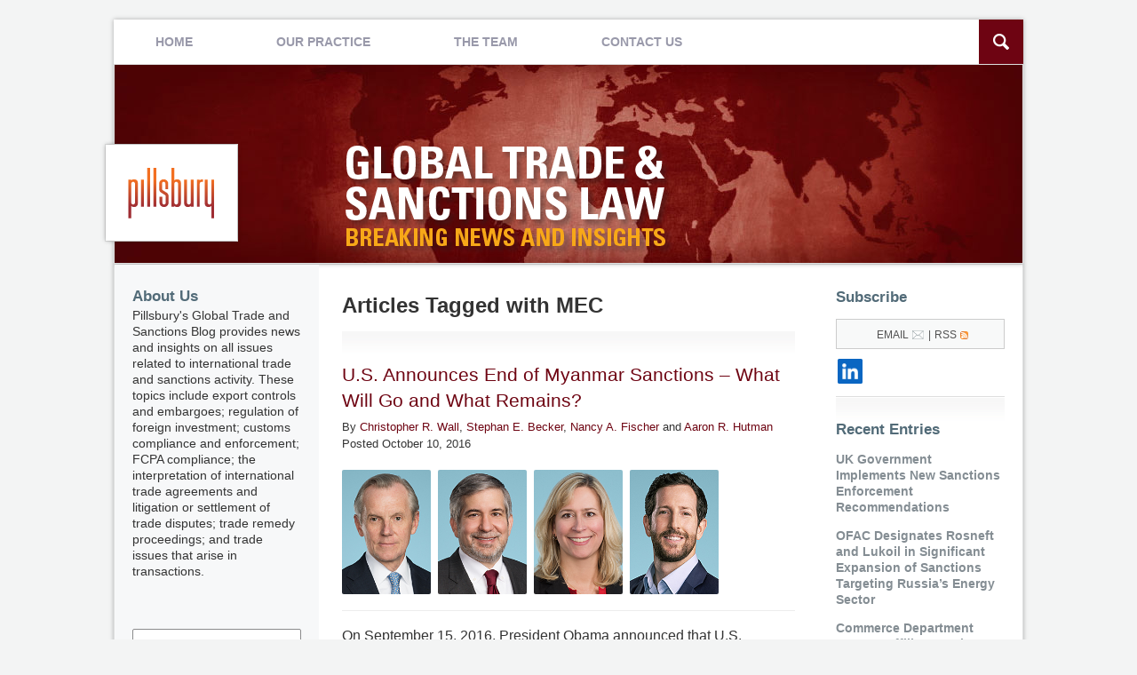

--- FILE ---
content_type: text/html; charset=UTF-8
request_url: https://www.globaltradeandsanctionslaw.com/tag/mec/
body_size: 14736
content:
<!DOCTYPE html>
<html class="no-js displaymode-full" itemscope itemtype="http://schema.org/Blog" lang="en-US">
	<head prefix="og: http://ogp.me/ns#" >
		<meta http-equiv="Content-Type" content="text/html; charset=utf-8" />
		<title>MEC Tag Archives &#8212; Global Trade &amp; Sanctions Law</title>
		<meta name="viewport" content="width=device-width, initial-scale=1.0" />

		<link rel="stylesheet" type="text/css" media="all" href="/jresources/v/20250723015026/css/main.css" />


		<script type="text/javascript">
			document.documentElement.className = document.documentElement.className.replace(/\bno-js\b/,"js");
		</script>

		<meta name="referrer" content="origin" />
		<meta name="referrer" content="unsafe-url" />

		<meta name='robots' content='noindex, follow' />
	<style>img:is([sizes="auto" i], [sizes^="auto," i]) { contain-intrinsic-size: 3000px 1500px }</style>
	
	<!-- This site is optimized with the Yoast SEO plugin v25.7 - https://yoast.com/wordpress/plugins/seo/ -->
	<meta name="description" content="Global Trade &amp; Sanctions Law &#8212; MEC Tag &#8212; Global Trade &amp; Sanctions Law" />
	<!-- / Yoast SEO plugin. -->


<link rel="alternate" type="application/rss+xml" title="Global Trade &amp; Sanctions Law &raquo; Feed" href="https://www.globaltradeandsanctionslaw.com/feed/" />
<link rel="alternate" type="application/rss+xml" title="Global Trade &amp; Sanctions Law &raquo; Comments Feed" href="https://www.globaltradeandsanctionslaw.com/comments/feed/" />
<link rel="alternate" type="application/rss+xml" title="Global Trade &amp; Sanctions Law &raquo; MEC Tag Feed" href="https://www.globaltradeandsanctionslaw.com/tag/mec/feed/" />
<script type="text/javascript">
/* <![CDATA[ */
window._wpemojiSettings = {"baseUrl":"https:\/\/s.w.org\/images\/core\/emoji\/16.0.1\/72x72\/","ext":".png","svgUrl":"https:\/\/s.w.org\/images\/core\/emoji\/16.0.1\/svg\/","svgExt":".svg","source":{"concatemoji":"https:\/\/www.globaltradeandsanctionslaw.com\/wp-includes\/js\/wp-emoji-release.min.js?ver=7f08c3448240c80842b50f945023b5cf"}};
/*! This file is auto-generated */
!function(s,n){var o,i,e;function c(e){try{var t={supportTests:e,timestamp:(new Date).valueOf()};sessionStorage.setItem(o,JSON.stringify(t))}catch(e){}}function p(e,t,n){e.clearRect(0,0,e.canvas.width,e.canvas.height),e.fillText(t,0,0);var t=new Uint32Array(e.getImageData(0,0,e.canvas.width,e.canvas.height).data),a=(e.clearRect(0,0,e.canvas.width,e.canvas.height),e.fillText(n,0,0),new Uint32Array(e.getImageData(0,0,e.canvas.width,e.canvas.height).data));return t.every(function(e,t){return e===a[t]})}function u(e,t){e.clearRect(0,0,e.canvas.width,e.canvas.height),e.fillText(t,0,0);for(var n=e.getImageData(16,16,1,1),a=0;a<n.data.length;a++)if(0!==n.data[a])return!1;return!0}function f(e,t,n,a){switch(t){case"flag":return n(e,"\ud83c\udff3\ufe0f\u200d\u26a7\ufe0f","\ud83c\udff3\ufe0f\u200b\u26a7\ufe0f")?!1:!n(e,"\ud83c\udde8\ud83c\uddf6","\ud83c\udde8\u200b\ud83c\uddf6")&&!n(e,"\ud83c\udff4\udb40\udc67\udb40\udc62\udb40\udc65\udb40\udc6e\udb40\udc67\udb40\udc7f","\ud83c\udff4\u200b\udb40\udc67\u200b\udb40\udc62\u200b\udb40\udc65\u200b\udb40\udc6e\u200b\udb40\udc67\u200b\udb40\udc7f");case"emoji":return!a(e,"\ud83e\udedf")}return!1}function g(e,t,n,a){var r="undefined"!=typeof WorkerGlobalScope&&self instanceof WorkerGlobalScope?new OffscreenCanvas(300,150):s.createElement("canvas"),o=r.getContext("2d",{willReadFrequently:!0}),i=(o.textBaseline="top",o.font="600 32px Arial",{});return e.forEach(function(e){i[e]=t(o,e,n,a)}),i}function t(e){var t=s.createElement("script");t.src=e,t.defer=!0,s.head.appendChild(t)}"undefined"!=typeof Promise&&(o="wpEmojiSettingsSupports",i=["flag","emoji"],n.supports={everything:!0,everythingExceptFlag:!0},e=new Promise(function(e){s.addEventListener("DOMContentLoaded",e,{once:!0})}),new Promise(function(t){var n=function(){try{var e=JSON.parse(sessionStorage.getItem(o));if("object"==typeof e&&"number"==typeof e.timestamp&&(new Date).valueOf()<e.timestamp+604800&&"object"==typeof e.supportTests)return e.supportTests}catch(e){}return null}();if(!n){if("undefined"!=typeof Worker&&"undefined"!=typeof OffscreenCanvas&&"undefined"!=typeof URL&&URL.createObjectURL&&"undefined"!=typeof Blob)try{var e="postMessage("+g.toString()+"("+[JSON.stringify(i),f.toString(),p.toString(),u.toString()].join(",")+"));",a=new Blob([e],{type:"text/javascript"}),r=new Worker(URL.createObjectURL(a),{name:"wpTestEmojiSupports"});return void(r.onmessage=function(e){c(n=e.data),r.terminate(),t(n)})}catch(e){}c(n=g(i,f,p,u))}t(n)}).then(function(e){for(var t in e)n.supports[t]=e[t],n.supports.everything=n.supports.everything&&n.supports[t],"flag"!==t&&(n.supports.everythingExceptFlag=n.supports.everythingExceptFlag&&n.supports[t]);n.supports.everythingExceptFlag=n.supports.everythingExceptFlag&&!n.supports.flag,n.DOMReady=!1,n.readyCallback=function(){n.DOMReady=!0}}).then(function(){return e}).then(function(){var e;n.supports.everything||(n.readyCallback(),(e=n.source||{}).concatemoji?t(e.concatemoji):e.wpemoji&&e.twemoji&&(t(e.twemoji),t(e.wpemoji)))}))}((window,document),window._wpemojiSettings);
/* ]]> */
</script>
<style id='wp-emoji-styles-inline-css' type='text/css'>

	img.wp-smiley, img.emoji {
		display: inline !important;
		border: none !important;
		box-shadow: none !important;
		height: 1em !important;
		width: 1em !important;
		margin: 0 0.07em !important;
		vertical-align: -0.1em !important;
		background: none !important;
		padding: 0 !important;
	}
</style>
<link rel='stylesheet' id='wp-block-library-css' href='https://www.globaltradeandsanctionslaw.com/wp-includes/css/dist/block-library/style.min.css?ver=7f08c3448240c80842b50f945023b5cf' type='text/css' media='all' />
<style id='classic-theme-styles-inline-css' type='text/css'>
/*! This file is auto-generated */
.wp-block-button__link{color:#fff;background-color:#32373c;border-radius:9999px;box-shadow:none;text-decoration:none;padding:calc(.667em + 2px) calc(1.333em + 2px);font-size:1.125em}.wp-block-file__button{background:#32373c;color:#fff;text-decoration:none}
</style>
<style id='co-authors-plus-coauthors-style-inline-css' type='text/css'>
.wp-block-co-authors-plus-coauthors.is-layout-flow [class*=wp-block-co-authors-plus]{display:inline}

</style>
<style id='co-authors-plus-avatar-style-inline-css' type='text/css'>
.wp-block-co-authors-plus-avatar :where(img){height:auto;max-width:100%;vertical-align:bottom}.wp-block-co-authors-plus-coauthors.is-layout-flow .wp-block-co-authors-plus-avatar :where(img){vertical-align:middle}.wp-block-co-authors-plus-avatar:is(.alignleft,.alignright){display:table}.wp-block-co-authors-plus-avatar.aligncenter{display:table;margin-inline:auto}

</style>
<style id='co-authors-plus-image-style-inline-css' type='text/css'>
.wp-block-co-authors-plus-image{margin-bottom:0}.wp-block-co-authors-plus-image :where(img){height:auto;max-width:100%;vertical-align:bottom}.wp-block-co-authors-plus-coauthors.is-layout-flow .wp-block-co-authors-plus-image :where(img){vertical-align:middle}.wp-block-co-authors-plus-image:is(.alignfull,.alignwide) :where(img){width:100%}.wp-block-co-authors-plus-image:is(.alignleft,.alignright){display:table}.wp-block-co-authors-plus-image.aligncenter{display:table;margin-inline:auto}

</style>
<style id='global-styles-inline-css' type='text/css'>
:root{--wp--preset--aspect-ratio--square: 1;--wp--preset--aspect-ratio--4-3: 4/3;--wp--preset--aspect-ratio--3-4: 3/4;--wp--preset--aspect-ratio--3-2: 3/2;--wp--preset--aspect-ratio--2-3: 2/3;--wp--preset--aspect-ratio--16-9: 16/9;--wp--preset--aspect-ratio--9-16: 9/16;--wp--preset--color--black: #000000;--wp--preset--color--cyan-bluish-gray: #abb8c3;--wp--preset--color--white: #ffffff;--wp--preset--color--pale-pink: #f78da7;--wp--preset--color--vivid-red: #cf2e2e;--wp--preset--color--luminous-vivid-orange: #ff6900;--wp--preset--color--luminous-vivid-amber: #fcb900;--wp--preset--color--light-green-cyan: #7bdcb5;--wp--preset--color--vivid-green-cyan: #00d084;--wp--preset--color--pale-cyan-blue: #8ed1fc;--wp--preset--color--vivid-cyan-blue: #0693e3;--wp--preset--color--vivid-purple: #9b51e0;--wp--preset--gradient--vivid-cyan-blue-to-vivid-purple: linear-gradient(135deg,rgba(6,147,227,1) 0%,rgb(155,81,224) 100%);--wp--preset--gradient--light-green-cyan-to-vivid-green-cyan: linear-gradient(135deg,rgb(122,220,180) 0%,rgb(0,208,130) 100%);--wp--preset--gradient--luminous-vivid-amber-to-luminous-vivid-orange: linear-gradient(135deg,rgba(252,185,0,1) 0%,rgba(255,105,0,1) 100%);--wp--preset--gradient--luminous-vivid-orange-to-vivid-red: linear-gradient(135deg,rgba(255,105,0,1) 0%,rgb(207,46,46) 100%);--wp--preset--gradient--very-light-gray-to-cyan-bluish-gray: linear-gradient(135deg,rgb(238,238,238) 0%,rgb(169,184,195) 100%);--wp--preset--gradient--cool-to-warm-spectrum: linear-gradient(135deg,rgb(74,234,220) 0%,rgb(151,120,209) 20%,rgb(207,42,186) 40%,rgb(238,44,130) 60%,rgb(251,105,98) 80%,rgb(254,248,76) 100%);--wp--preset--gradient--blush-light-purple: linear-gradient(135deg,rgb(255,206,236) 0%,rgb(152,150,240) 100%);--wp--preset--gradient--blush-bordeaux: linear-gradient(135deg,rgb(254,205,165) 0%,rgb(254,45,45) 50%,rgb(107,0,62) 100%);--wp--preset--gradient--luminous-dusk: linear-gradient(135deg,rgb(255,203,112) 0%,rgb(199,81,192) 50%,rgb(65,88,208) 100%);--wp--preset--gradient--pale-ocean: linear-gradient(135deg,rgb(255,245,203) 0%,rgb(182,227,212) 50%,rgb(51,167,181) 100%);--wp--preset--gradient--electric-grass: linear-gradient(135deg,rgb(202,248,128) 0%,rgb(113,206,126) 100%);--wp--preset--gradient--midnight: linear-gradient(135deg,rgb(2,3,129) 0%,rgb(40,116,252) 100%);--wp--preset--font-size--small: 13px;--wp--preset--font-size--medium: 20px;--wp--preset--font-size--large: 36px;--wp--preset--font-size--x-large: 42px;--wp--preset--spacing--20: 0.44rem;--wp--preset--spacing--30: 0.67rem;--wp--preset--spacing--40: 1rem;--wp--preset--spacing--50: 1.5rem;--wp--preset--spacing--60: 2.25rem;--wp--preset--spacing--70: 3.38rem;--wp--preset--spacing--80: 5.06rem;--wp--preset--shadow--natural: 6px 6px 9px rgba(0, 0, 0, 0.2);--wp--preset--shadow--deep: 12px 12px 50px rgba(0, 0, 0, 0.4);--wp--preset--shadow--sharp: 6px 6px 0px rgba(0, 0, 0, 0.2);--wp--preset--shadow--outlined: 6px 6px 0px -3px rgba(255, 255, 255, 1), 6px 6px rgba(0, 0, 0, 1);--wp--preset--shadow--crisp: 6px 6px 0px rgba(0, 0, 0, 1);}:where(.is-layout-flex){gap: 0.5em;}:where(.is-layout-grid){gap: 0.5em;}body .is-layout-flex{display: flex;}.is-layout-flex{flex-wrap: wrap;align-items: center;}.is-layout-flex > :is(*, div){margin: 0;}body .is-layout-grid{display: grid;}.is-layout-grid > :is(*, div){margin: 0;}:where(.wp-block-columns.is-layout-flex){gap: 2em;}:where(.wp-block-columns.is-layout-grid){gap: 2em;}:where(.wp-block-post-template.is-layout-flex){gap: 1.25em;}:where(.wp-block-post-template.is-layout-grid){gap: 1.25em;}.has-black-color{color: var(--wp--preset--color--black) !important;}.has-cyan-bluish-gray-color{color: var(--wp--preset--color--cyan-bluish-gray) !important;}.has-white-color{color: var(--wp--preset--color--white) !important;}.has-pale-pink-color{color: var(--wp--preset--color--pale-pink) !important;}.has-vivid-red-color{color: var(--wp--preset--color--vivid-red) !important;}.has-luminous-vivid-orange-color{color: var(--wp--preset--color--luminous-vivid-orange) !important;}.has-luminous-vivid-amber-color{color: var(--wp--preset--color--luminous-vivid-amber) !important;}.has-light-green-cyan-color{color: var(--wp--preset--color--light-green-cyan) !important;}.has-vivid-green-cyan-color{color: var(--wp--preset--color--vivid-green-cyan) !important;}.has-pale-cyan-blue-color{color: var(--wp--preset--color--pale-cyan-blue) !important;}.has-vivid-cyan-blue-color{color: var(--wp--preset--color--vivid-cyan-blue) !important;}.has-vivid-purple-color{color: var(--wp--preset--color--vivid-purple) !important;}.has-black-background-color{background-color: var(--wp--preset--color--black) !important;}.has-cyan-bluish-gray-background-color{background-color: var(--wp--preset--color--cyan-bluish-gray) !important;}.has-white-background-color{background-color: var(--wp--preset--color--white) !important;}.has-pale-pink-background-color{background-color: var(--wp--preset--color--pale-pink) !important;}.has-vivid-red-background-color{background-color: var(--wp--preset--color--vivid-red) !important;}.has-luminous-vivid-orange-background-color{background-color: var(--wp--preset--color--luminous-vivid-orange) !important;}.has-luminous-vivid-amber-background-color{background-color: var(--wp--preset--color--luminous-vivid-amber) !important;}.has-light-green-cyan-background-color{background-color: var(--wp--preset--color--light-green-cyan) !important;}.has-vivid-green-cyan-background-color{background-color: var(--wp--preset--color--vivid-green-cyan) !important;}.has-pale-cyan-blue-background-color{background-color: var(--wp--preset--color--pale-cyan-blue) !important;}.has-vivid-cyan-blue-background-color{background-color: var(--wp--preset--color--vivid-cyan-blue) !important;}.has-vivid-purple-background-color{background-color: var(--wp--preset--color--vivid-purple) !important;}.has-black-border-color{border-color: var(--wp--preset--color--black) !important;}.has-cyan-bluish-gray-border-color{border-color: var(--wp--preset--color--cyan-bluish-gray) !important;}.has-white-border-color{border-color: var(--wp--preset--color--white) !important;}.has-pale-pink-border-color{border-color: var(--wp--preset--color--pale-pink) !important;}.has-vivid-red-border-color{border-color: var(--wp--preset--color--vivid-red) !important;}.has-luminous-vivid-orange-border-color{border-color: var(--wp--preset--color--luminous-vivid-orange) !important;}.has-luminous-vivid-amber-border-color{border-color: var(--wp--preset--color--luminous-vivid-amber) !important;}.has-light-green-cyan-border-color{border-color: var(--wp--preset--color--light-green-cyan) !important;}.has-vivid-green-cyan-border-color{border-color: var(--wp--preset--color--vivid-green-cyan) !important;}.has-pale-cyan-blue-border-color{border-color: var(--wp--preset--color--pale-cyan-blue) !important;}.has-vivid-cyan-blue-border-color{border-color: var(--wp--preset--color--vivid-cyan-blue) !important;}.has-vivid-purple-border-color{border-color: var(--wp--preset--color--vivid-purple) !important;}.has-vivid-cyan-blue-to-vivid-purple-gradient-background{background: var(--wp--preset--gradient--vivid-cyan-blue-to-vivid-purple) !important;}.has-light-green-cyan-to-vivid-green-cyan-gradient-background{background: var(--wp--preset--gradient--light-green-cyan-to-vivid-green-cyan) !important;}.has-luminous-vivid-amber-to-luminous-vivid-orange-gradient-background{background: var(--wp--preset--gradient--luminous-vivid-amber-to-luminous-vivid-orange) !important;}.has-luminous-vivid-orange-to-vivid-red-gradient-background{background: var(--wp--preset--gradient--luminous-vivid-orange-to-vivid-red) !important;}.has-very-light-gray-to-cyan-bluish-gray-gradient-background{background: var(--wp--preset--gradient--very-light-gray-to-cyan-bluish-gray) !important;}.has-cool-to-warm-spectrum-gradient-background{background: var(--wp--preset--gradient--cool-to-warm-spectrum) !important;}.has-blush-light-purple-gradient-background{background: var(--wp--preset--gradient--blush-light-purple) !important;}.has-blush-bordeaux-gradient-background{background: var(--wp--preset--gradient--blush-bordeaux) !important;}.has-luminous-dusk-gradient-background{background: var(--wp--preset--gradient--luminous-dusk) !important;}.has-pale-ocean-gradient-background{background: var(--wp--preset--gradient--pale-ocean) !important;}.has-electric-grass-gradient-background{background: var(--wp--preset--gradient--electric-grass) !important;}.has-midnight-gradient-background{background: var(--wp--preset--gradient--midnight) !important;}.has-small-font-size{font-size: var(--wp--preset--font-size--small) !important;}.has-medium-font-size{font-size: var(--wp--preset--font-size--medium) !important;}.has-large-font-size{font-size: var(--wp--preset--font-size--large) !important;}.has-x-large-font-size{font-size: var(--wp--preset--font-size--x-large) !important;}
:where(.wp-block-post-template.is-layout-flex){gap: 1.25em;}:where(.wp-block-post-template.is-layout-grid){gap: 1.25em;}
:where(.wp-block-columns.is-layout-flex){gap: 2em;}:where(.wp-block-columns.is-layout-grid){gap: 2em;}
:root :where(.wp-block-pullquote){font-size: 1.5em;line-height: 1.6;}
</style>
<link rel='stylesheet' id='ce_responsive-css' href='https://www.globaltradeandsanctionslaw.com/wp-content/plugins/simple-embed-code/css/video-container.min.css?ver=2.5.1' type='text/css' media='all' />
<link rel='stylesheet' id='sharedaddy-css' href='https://www.globaltradeandsanctionslaw.com/wp-content/plugins/jetpack/modules/sharedaddy/sharing.css?ver=14.7' type='text/css' media='all' />
<link rel='stylesheet' id='social-logos-css' href='https://www.globaltradeandsanctionslaw.com/wp-content/plugins/jetpack/_inc/social-logos/social-logos.min.css?ver=14.7' type='text/css' media='all' />
<script type="text/javascript" src="https://www.globaltradeandsanctionslaw.com/wp-includes/js/jquery/jquery.min.js?ver=3.7.1" id="jquery-core-js"></script>
<script type="text/javascript" src="https://www.globaltradeandsanctionslaw.com/wp-includes/js/jquery/jquery-migrate.min.js?ver=3.4.1" id="jquery-migrate-js"></script>
<link rel="https://api.w.org/" href="https://www.globaltradeandsanctionslaw.com/wp-json/" /><link rel="alternate" title="JSON" type="application/json" href="https://www.globaltradeandsanctionslaw.com/wp-json/wp/v2/tags/115" /><link rel="EditURI" type="application/rsd+xml" title="RSD" href="https://www.globaltradeandsanctionslaw.com/xmlrpc.php?rsd" />

<link rel="amphtml" href="https://www.globaltradeandsanctionslaw.com/amp/tag/mec/" />
		<!-- Willow Authorship Tags -->
<link href="https://www.pillsburylaw.com/" rel="publisher" />

<!-- End Willow Authorship Tags -->		<!-- Willow Opengraph and Twitter Cards -->
<meta property="og:url" content="https://www.globaltradeandsanctionslaw.com/tag/mec/" />
<meta property="og:title" content="MEC" />
<meta property="og:description" content="Posts tagged with &quot;MEC&quot;" />
<meta property="og:type" content="blog" />
<meta property="og:image" content="https://www.globaltradeandsanctionslaw.com/files/2019/10/social-image-logo-og.png" />
<meta property="og:image:width" content="1200" />
<meta property="og:image:height" content="1200" />
<meta property="og:image:url" content="https://www.globaltradeandsanctionslaw.com/files/2019/10/social-image-logo-og.png" />
<meta property="og:image:secure_url" content="https://www.globaltradeandsanctionslaw.com/files/2019/10/social-image-logo-og.png" />
<meta property="og:site_name" content="Global Trade &amp; Sanctions Law" />
<meta name="twitter:card" content="summary" />
<meta name="twitter:url" content="https://www.globaltradeandsanctionslaw.com/tag/mec/" />
<meta name="twitter:title" content="MEC" />
<meta name="twitter:description" content="Posts tagged with &quot;MEC&quot;" />
<meta name="twitter:image" content="https://www.globaltradeandsanctionslaw.com/files/2019/10/social-image-logo-og.png" />

<!-- End Willow Opengraph and Twitter Cards -->

				<link rel="shortcut icon" type="image/x-icon" href="/jresources/v/20250723015026/icons/favicon.ico"  />
<!-- Google Analytics Metadata -->
<script> window.jmetadata = window.jmetadata || { site: { id: '713', installation: 'lawblogger', name: 'globaltradeandsanctionslaw-com',  willow: '1', domain: 'globaltradeandsanctionslaw.com', key: 'Li0tLSAuLi0gLi4uIC0gLi4gLi1nbG9iYWx0cmFkZWFuZHNhbmN0aW9uc2xhdy5jb20=' }, analytics: { ga4: [ { measurementId: 'G-Q99CCNEZZS' }, { measurementId: 'G-HYX6BC2W39' } ] } } </script>
<!-- End of Google Analytics Metadata -->

<!-- Google Tag Manager -->
<script>(function(w,d,s,l,i){w[l]=w[l]||[];w[l].push({'gtm.start': new Date().getTime(),event:'gtm.js'});var f=d.getElementsByTagName(s)[0], j=d.createElement(s),dl=l!='dataLayer'?'&l='+l:'';j.async=true;j.src= 'https://www.googletagmanager.com/gtm.js?id='+i+dl;f.parentNode.insertBefore(j,f); })(window,document,'script','dataLayer','GTM-PHFNLNH');</script>
<!-- End Google Tag Manager -->

<script>!function(r){var i=document.createElement("img");i.setAttribute("src","//pillsburylaw.vuturevx.com/security/tracker.gif?referer="+encodeURIComponent(r))}(document.referrer);</script><!-- GDPR cookie - Main JS -->
<script src="https://cc.cdn.civiccomputing.com/9/cookieControl-9.x.min.js" type="text/javascript"></script>

	<script async defer src="https://justatic.com/e/widgets/js/justia.js"></script>

	</head>
	<body class="willow willow-responsive archive tag tag-mec tag-115 wp-theme-Willow-Responsive">
	

<div id="fb-root"></div>

		<div class="container">
			<div class="cwrap">

			<!-- HEADER -->
			<header id="header" role="banner">
							<div class="above_header_widgets_all"><div id="custom_html-2" class="widget_text widget above-header-widgets above-header-widgets-allpage widget_custom_html"><strong class="widget-title above-header-widgets-title above-header-widgets-allpage-title"> </strong><div class="content widget-content above-header-widgets-content above-header-widgets-allpage-content"><div class="textwidget custom-html-widget"><div class="not-widget" id="toogle-search"> <div class="description"><span>Search</span></div> </div> <div id="search" class="not-widget"> <form action="https://www.globaltradeandsanctionslaw.com/" class="searchform" id="searchform-2" method="get" role="search"> <div> <label class="visuallyhidden" for="sTopnav">Search here</label> <input type="text" id="sTopnav" name="s" value="" placeholder="Enter Text"/> <button type="submit" value="Search" id="searchsubmitTopnav">Search</button> </div> </form> </div></div></div></div></div>
							<div id="head" class="header-tag-group">

					<div id="logo">
						<a href="https://www.globaltradeandsanctionslaw.com/">							<img src="/jresources/v/20250723015026/images/logo.png" id="mainlogo" alt="Pillsbury Winthrop Shaw Pittman LLP" />
							Global Trade &amp; Sanctions Law</a>
					</div>
										<div id="tagline"><a  target="_blank" href="https://www.pillsburylaw.com/" class="tagline-link tagline-text">Published By Pillsbury Winthrop Shaw Pittman LLP</a></div>
									</div><!--/#head-->
				<nav id="main-nav" role="navigation">
					<span class="visuallyhidden">Navigation</span>
					<div id="topnav" class="topnav nav-custom"><ul id="tnav-toplevel" class="menu"><li id="menu-item-10" class="priority_1 menu-item menu-item-type-custom menu-item-object-custom menu-item-home menu-item-10"><a href="https://www.globaltradeandsanctionslaw.com/">Home</a></li>
<li id="menu-item-114" class="priority_1 menu-item menu-item-type-post_type menu-item-object-page menu-item-114"><a href="https://www.globaltradeandsanctionslaw.com/our-practice/">Our Practice</a></li>
<li id="menu-item-125" class="priority_3 menu-item menu-item-type-post_type menu-item-object-page menu-item-125"><a href="https://www.globaltradeandsanctionslaw.com/the-team/">The Team</a></li>
<li id="menu-item-126" class="priority_5 menu-item menu-item-type-post_type menu-item-object-page menu-item-126"><a href="https://www.globaltradeandsanctionslaw.com/contact-us/">Contact Us</a></li>
</ul></div>				</nav>
							</header>

			            

            <!-- MAIN -->
            <div id="main">
	                            <div class="mwrap">
                	
                	
	                <section class="content">
	                		                	<div class="bodytext">
		                	
		<section class="archive_page_heading tag_page_heading">
			<header>
				<h1 class="archive-title">
					<span class="tag-heading-label">Articles Tagged with</span> <span class="tag_name">MEC</span>				</h1>

							</header>
		</section>

		

<article id="post-535" class="entry post-535 post type-post status-publish format-standard hentry category-ex-im-bank category-exports category-fincen category-myanmar-sanctions tag-aml tag-anti-money-laundering tag-asia-world tag-aung-san-suu-kyi tag-banking tag-blocked tag-burma tag-exceptive-relief tag-export-controls tag-jade tag-mec tag-myanmar tag-reform tag-responsible-investment-reporting tag-rubies tag-sanctions tag-sdn tag-southeast-asia tag-special-measures tag-trade" itemprop="blogPost" itemtype="http://schema.org/BlogPosting" itemscope>
	<link itemprop="mainEntityOfPage" href="https://www.globaltradeandsanctionslaw.com/u-s-announces-end-myanmar-sanctions-will-go-remains/" />
	<div class="inner-wrapper">
		<header>

			
			
						<div id="default-featured-image-535-post-id-535" itemprop="image" itemtype="http://schema.org/ImageObject" itemscope>
	<link itemprop="url" href="https://www.globaltradeandsanctionslaw.com/files/2019/10/social-image-logo-og.png" />
	<meta itemprop="width" content="1200" />
	<meta itemprop="height" content="1200" />
	<meta itemprop="representativeOfPage" content="http://schema.org/False" />
</div>
			<div class="published-date"><span class="published-date-label">Published on:</span> <time datetime="2016-10-10T20:47:11-04:00" class="post-date published" itemprop="datePublished" pubdate>October 10, 2016</time></div>
			
			
            <h2 class="entry-title" itemprop="name">                <a href="https://www.globaltradeandsanctionslaw.com/u-s-announces-end-myanmar-sanctions-will-go-remains/" itemprop="url" title="Permalink to U.S. Announces End of Myanmar Sanctions – What Will Go and What Remains?" rel="bookmark">U.S. Announces End of Myanmar Sanctions – What Will Go and What Remains?</a>
            </h2>
                <meta itemprop="headline" content="U.S. Announces End of Myanmar Sanctions – What Will Go and What Remains?" />
			
			
			<div class="author vcard">By <span itemprop="author" itemtype="http://schema.org/Person" itemscope><a href="https://www.pillsburylaw.com/cwall" class="url fn author-christopherwall author-2109 post-author-link" rel="author" target="_blank" itemprop="url"><span itemprop="name">Christopher R. Wall</span></a></span>, <span itemprop="author" itemtype="http://schema.org/Person" itemscope><a href="https://www.pillsburylaw.com/stephan-becker" class="url fn author-stephanebecker author-2116 post-author-link" rel="author" target="_blank" itemprop="url"><span itemprop="name">Stephan E. Becker</span></a><meta itemprop="sameAs" content="https://www.linkedin.com/pub/stephan-becker/9/888/816" /></span>, <span itemprop="author" itemtype="http://schema.org/Person" itemscope><a href="https://www.pillsburylaw.com/nancy-fischer" class="url fn author-nancyfischer author-2108 post-author-link" rel="author" target="_blank" itemprop="url"><span itemprop="name">Nancy A. Fischer</span></a><meta itemprop="sameAs" content="https://www.linkedin.com/pub/nancy-fischer/9/364/82" /></span> and <span itemprop="author" itemtype="http://schema.org/Person" itemscope><a href="https://www.pillsburylaw.com/aaron-hutman" class="url fn author-aaronhutman author-2110 post-author-link" rel="author" target="_blank" itemprop="url"><span itemprop="name">Aaron R. Hutman</span></a><meta itemprop="sameAs" content="https://www.linkedin.com/in/aaronrhutmanesq" /></span></div>
			
			<div class="sharelinks sharelinks-535 sharelinks-horizontal" id="sharelinks-535">
	<a href="https://twitter.com/intent/tweet?url=https%3A%2F%2Fwp.me%2Fp7CI3n-8D&amp;text=U.S.+Announces+End+of+Myanmar+Sanctions+%E2%80%93+What+Will+Go+and+What+Remains%3F" target="_blank"  onclick="javascript:window.open(this.href, '', 'menubar=no,toolbar=no,resizable=yes,scrollbars=yes,height=600,width=600');return false;"><img src="https://www.globaltradeandsanctionslaw.com/wp-content/themes/Willow-Responsive/images/share/twitter.gif" alt="Tweet this Post" /></a>
	<a href="https://www.facebook.com/sharer/sharer.php?u=https%3A%2F%2Fwww.globaltradeandsanctionslaw.com%2Fu-s-announces-end-myanmar-sanctions-will-go-remains%2F" target="_blank"  onclick="javascript:window.open(this.href, '', 'menubar=no,toolbar=no,resizable=yes,scrollbars=yes,height=600,width=600');return false;"><img src="https://www.globaltradeandsanctionslaw.com/wp-content/themes/Willow-Responsive/images/share/fb.gif" alt="Share on Facebook" /></a>
	<a href="http://www.linkedin.com/shareArticle?mini=true&amp;url=https%3A%2F%2Fwww.globaltradeandsanctionslaw.com%2Fu-s-announces-end-myanmar-sanctions-will-go-remains%2F&amp;title=U.S.+Announces+End+of+Myanmar+Sanctions+%E2%80%93+What+Will+Go+and+What+Remains%3F&amp;source=Global+Trade+%26amp%3B+Sanctions+Law" target="_blank"  onclick="javascript:window.open(this.href, '', 'menubar=no,toolbar=no,resizable=yes,scrollbars=yes,height=600,width=600');return false;"><img src="https://www.globaltradeandsanctionslaw.com/wp-content/themes/Willow-Responsive/images/share/linkedin.gif" alt="Share on LinkedIn" /></a>
</div>					</header>
		<div class="content" itemprop="articleBody">
			<div class="shortbio-container shortbio-container-photo"><div class="authorphoto">
	<div class="author-image"><a href="https://www.pillsburylaw.com/cwall" rel="author" title="Christopher R. Wall"><img src="https://5ec62b51a4f230766853-b4f109098d2c7d70af14c3171bd45e86.ssl.cf2.rackcdn.com/production/WallChristopher.jpg" alt="Christopher R. Wall" title="Christopher R. Wall" class="avatar avatar-custom avatar-100" style="max-width: 100px;" itemprop="image" /></a></div>
	<div class="author-name" itemprop="name"><span itemprop="author" itemtype="http://schema.org/Person" itemscope><a href="https://www.pillsburylaw.com/cwall" class="url fn author-christopherwall author-2109 post-author-link" rel="author" target="_blank" itemprop="url"><span itemprop="name">Christopher R. Wall</span></a></span></div>
</div><div class="authorphoto">
	<div class="author-image"><a href="https://www.pillsburylaw.com/stephan-becker" rel="author" title="Christopher R. Wall"><img src="https://5ec62b51a4f230766853-b4f109098d2c7d70af14c3171bd45e86.ssl.cf2.rackcdn.com/production/BeckerStephan.jpg" alt="Stephan E. Becker" title="Stephan E. Becker" class="avatar avatar-custom avatar-100" style="max-width: 100px;" itemprop="image" /></a></div>
	<div class="author-name" itemprop="name"><span itemprop="author" itemtype="http://schema.org/Person" itemscope><a href="https://www.pillsburylaw.com/stephan-becker" class="url fn author-stephanebecker author-2116 post-author-link" rel="author" target="_blank" itemprop="url"><span itemprop="name">Stephan E. Becker</span></a><meta itemprop="sameAs" content="https://www.linkedin.com/pub/stephan-becker/9/888/816" /></span></div>
</div><div class="authorphoto">
	<div class="author-image"><a href="https://www.pillsburylaw.com/nancy-fischer" rel="author" title="Christopher R. Wall"><img src="https://5ec62b51a4f230766853-b4f109098d2c7d70af14c3171bd45e86.ssl.cf2.rackcdn.com/production/FischerNancy.jpg" alt="Nancy A. Fischer" title="Nancy A. Fischer" class="avatar avatar-custom avatar-100" style="max-width: 100px;" itemprop="image" /></a></div>
	<div class="author-name" itemprop="name"><span itemprop="author" itemtype="http://schema.org/Person" itemscope><a href="https://www.pillsburylaw.com/nancy-fischer" class="url fn author-nancyfischer author-2108 post-author-link" rel="author" target="_blank" itemprop="url"><span itemprop="name">Nancy A. Fischer</span></a><meta itemprop="sameAs" content="https://www.linkedin.com/pub/nancy-fischer/9/364/82" /></span></div>
</div><div class="authorphoto">
	<div class="author-image"><a href="https://www.pillsburylaw.com/aaron-hutman" rel="author" title="Christopher R. Wall"><img src="https://5ec62b51a4f230766853-b4f109098d2c7d70af14c3171bd45e86.ssl.cf2.rackcdn.com/production/HutmanAaron.jpg" alt="Aaron R. Hutman" title="Aaron R. Hutman" class="avatar avatar-custom avatar-100" style="max-width: 100px;" itemprop="image" /></a></div>
	<div class="author-name" itemprop="name"><span itemprop="author" itemtype="http://schema.org/Person" itemscope><a href="https://www.pillsburylaw.com/aaron-hutman" class="url fn author-aaronhutman author-2110 post-author-link" rel="author" target="_blank" itemprop="url"><span itemprop="name">Aaron R. Hutman</span></a><meta itemprop="sameAs" content="https://www.linkedin.com/in/aaronrhutmanesq" /></span></div>
</div></div>						<div class="entry-content">
								<p>On September 15, 2016, President Obama announced that U.S. economic sanctions on Myanmar (also known as Burma) would end, but the announcement left many questions as to what would change and what sanctions might remain. On October 7, the Obama Administration provided the answer with an Executive Order that completely removed the Burmese Sanctions Regulations, lifted the U.S. import ban on rubies and jadeites, made the public reporting requirements for investment voluntary, and lifted the bans on visas for certain sanctioned individuals and most sanctions listings of Burmese Specially Designated Nationals (SDNs).</p>
<p>The United States had been removing sanctions in steps since July 2012 as the Myanmar government moved down a path of reform. However, a patchwork of remaining sanctions and a broad set of sanctions listings continued to make business, investment, banking and trade with Myanmar challenging for U.S. as well as non-U.S. companies. Here are four key impacts of the U.S. policy change and four important issues that remain.</p>
<p>How does this removal of sanctions impact business in/with Myanmar?</p>
<p style="padding-left: 30px">1.  The sanctions list is nearly gone (see below for what remains). Importantly, this includes removals of (a) the major Myanmar economic conglomerates, businesses and banks; (b) military/economic entities; and (c) the remaining key businessmen, industrialists and military-related figures.</p>
<p style="padding-left: 30px">2.  Treasury’s Financial Crimes Enforcement Network (FinCEN) provided “exceptive relief” to the Special Measures imposed for anti-money laundering (AML) purposes under Section 311 of the USA PATRIOT Act. As a consequence, U.S. financial institutions continue to be authorized to provide correspondent banking services to Myanmar banks. Previously, U.S. financial institutions were permitted to provide correspondent services involving Myanmar transactions for non-SDN banks, although in practice U.S. banks have shied away.</p>
<p style="padding-left: 30px">3.  The ban on imports to the United States of Myanmar rubies and jadeites, as well as jewelry containing the same, has been completely removed.</p>
<p style="padding-left: 30px">4.  The State Department’s Responsible Investment Reporting Requirements for new investment over $5,000,000 (previously $500,000) has been removed, but reports can still be made on a voluntary basis.</p>
<p>What issues still remain for persons doing business in or related to Myanmar?</p>
<p style="padding-left: 30px">A.  Over thirty Burmese SDNs continue to be listed under drug trafficking and North Korea sanctions programs. This includes Yangon Air and several gem, mining, textile, agricultural and constructions companies. Thus, although business in Myanmar will be far less burdensome, some sanctioned-party risk remains.</p>
<p style="padding-left: 30px">B.  Myanmar banks will need to continue to integrate with the global financial system and establish U.S. correspondent banking relationships to allow dollar transactions. Myanmar’s government and financial system also will have to make continued progress to address FinCEN’s AML concerns. Whether the current FinCEN exception or Myanmar’s continuing reforms will be sufficient to encourage U.S. banks to expand their banking relationships with Myanmar remains to be seen.</p>
<p style="padding-left: 30px">C.  The U.S. embargo on exports to Myanmar of defense articles and defense services remains in place.</p>
<p style="padding-left: 30px">D.  Although all property and interests in property blocked under the Burmese Sanctions Regulations are now unblocked, the U.S. government made clear that past violations of U.S. sanctions are still subject to enforcement, including action against U.S. and non-U.S. persons who may have “jumped the gun” by conducting business prior to sanctions removal.</p>
<p>The lifting of sanctions for Myanmar marks a watershed in the unwinding of U.S. sanctions. Now, the U.S. and Myanmar governments will observe how the private sector reacts as Myanmar rebuilds and rejoins the international economy.</p>
<div class="sharedaddy sd-sharing-enabled"><div class="robots-nocontent sd-block sd-social sd-social-text sd-sharing"><h3 class="sd-title">Share this:</h3><div class="sd-content"><ul><li class="share-print"><a rel="nofollow noopener noreferrer"
				data-shared="sharing-print-535"
				class="share-print sd-button no-icon"
				href="https://www.globaltradeandsanctionslaw.com/u-s-announces-end-myanmar-sanctions-will-go-remains/?share=print"
				target="_blank"
				aria-labelledby="sharing-print-535"
				>
				<span id="sharing-print-535" hidden>Click to print (Opens in new window)</span>
				<span>Print</span>
			</a></li><li class="share-end"></li></ul></div></div></div>							</div>
					</div>
		<footer>
							<div class="author vcard">By <span itemprop="author" itemtype="http://schema.org/Person" itemscope><a href="https://www.pillsburylaw.com/cwall" class="url fn author-christopherwall author-2109 post-author-link" rel="author" target="_blank" itemprop="url"><span itemprop="name">Christopher R. Wall</span></a></span>, <span itemprop="author" itemtype="http://schema.org/Person" itemscope><a href="https://www.pillsburylaw.com/stephan-becker" class="url fn author-stephanebecker author-2116 post-author-link" rel="author" target="_blank" itemprop="url"><span itemprop="name">Stephan E. Becker</span></a><meta itemprop="sameAs" content="https://www.linkedin.com/pub/stephan-becker/9/888/816" /></span>, <span itemprop="author" itemtype="http://schema.org/Person" itemscope><a href="https://www.pillsburylaw.com/nancy-fischer" class="url fn author-nancyfischer author-2108 post-author-link" rel="author" target="_blank" itemprop="url"><span itemprop="name">Nancy A. Fischer</span></a><meta itemprop="sameAs" content="https://www.linkedin.com/pub/nancy-fischer/9/364/82" /></span> and <span itemprop="author" itemtype="http://schema.org/Person" itemscope><a href="https://www.pillsburylaw.com/aaron-hutman" class="url fn author-aaronhutman author-2110 post-author-link" rel="author" target="_blank" itemprop="url"><span itemprop="name">Aaron R. Hutman</span></a><meta itemprop="sameAs" content="https://www.linkedin.com/in/aaronrhutmanesq" /></span></div>						<div itemprop="publisher" itemtype="http://schema.org/Organization" itemscope>
				<meta itemprop="name" content="Pillsbury Winthrop Shaw Pittman LLP" />
				
<div itemprop="logo" itemtype="http://schema.org/ImageObject" itemscope>
	<link itemprop="url" href="/jresources/v/20250723015026/images/logo.png" />
	<meta itemprop="height" content="" />
	<meta itemprop="width" content="" />
	<meta itemprop="representativeOfPage" content="http://schema.org/True" />
</div>
			</div>

			<div class="category-list"><span class="category-list-label">Posted in:</span> <span class="category-list-items"><a href="https://www.globaltradeandsanctionslaw.com/category/ex-im-bank/" title="View all posts in Ex-Im Bank" class="category-ex-im-bank term-44 post-category-link">Ex-Im Bank</a>, <a href="https://www.globaltradeandsanctionslaw.com/category/exports/" title="View all posts in Exports" class="category-exports term-45 post-category-link">Exports</a>, <a href="https://www.globaltradeandsanctionslaw.com/category/fincen/" title="View all posts in FinCEN" class="category-fincen term-92 post-category-link">FinCEN</a> and <a href="https://www.globaltradeandsanctionslaw.com/category/myanmar-sanctions/" title="View all posts in Myanmar Sanctions" class="category-myanmar-sanctions term-21 post-category-link">Myanmar Sanctions</a></span></div><div class="tag-list"><span class="tag-list-label">Tagged:</span> <span class="tag-list-items"><a href="https://www.globaltradeandsanctionslaw.com/tag/aml/" title="View all posts tagged with AML" class="tag-aml term-88 post-tag-link">AML</a>, <a href="https://www.globaltradeandsanctionslaw.com/tag/anti-money-laundering/" title="View all posts tagged with anti-money laundering" class="tag-anti-money-laundering term-85 post-tag-link">anti-money laundering</a>, <a href="https://www.globaltradeandsanctionslaw.com/tag/asia-world/" title="View all posts tagged with Asia World" class="tag-asia-world term-70 post-tag-link">Asia World</a>, <a href="https://www.globaltradeandsanctionslaw.com/tag/aung-san-suu-kyi/" title="View all posts tagged with aung san suu kyi" class="tag-aung-san-suu-kyi term-110 post-tag-link">aung san suu kyi</a>, <a href="https://www.globaltradeandsanctionslaw.com/tag/banking/" title="View all posts tagged with banking" class="tag-banking term-100 post-tag-link">banking</a>, <a href="https://www.globaltradeandsanctionslaw.com/tag/blocked/" title="View all posts tagged with blocked" class="tag-blocked term-111 post-tag-link">blocked</a>, <a href="https://www.globaltradeandsanctionslaw.com/tag/burma/" title="View all posts tagged with Burma" class="tag-burma term-67 post-tag-link">Burma</a>, <a href="https://www.globaltradeandsanctionslaw.com/tag/exceptive-relief/" title="View all posts tagged with exceptive relief" class="tag-exceptive-relief term-118 post-tag-link">exceptive relief</a>, <a href="https://www.globaltradeandsanctionslaw.com/tag/export-controls/" title="View all posts tagged with export controls" class="tag-export-controls term-53 post-tag-link">export controls</a>, <a href="https://www.globaltradeandsanctionslaw.com/tag/jade/" title="View all posts tagged with jade" class="tag-jade term-122 post-tag-link">jade</a>, <a href="https://www.globaltradeandsanctionslaw.com/tag/mec/" title="View all posts tagged with MEC" class="tag-mec term-115 post-tag-link">MEC</a>, <a href="https://www.globaltradeandsanctionslaw.com/tag/myanmar/" title="View all posts tagged with Myanmar" class="tag-myanmar term-68 post-tag-link">Myanmar</a>, <a href="https://www.globaltradeandsanctionslaw.com/tag/reform/" title="View all posts tagged with reform" class="tag-reform term-112 post-tag-link">reform</a>, <a href="https://www.globaltradeandsanctionslaw.com/tag/responsible-investment-reporting/" title="View all posts tagged with Responsible Investment Reporting" class="tag-responsible-investment-reporting term-120 post-tag-link">Responsible Investment Reporting</a>, <a href="https://www.globaltradeandsanctionslaw.com/tag/rubies/" title="View all posts tagged with Rubies" class="tag-rubies term-121 post-tag-link">Rubies</a>, <a href="https://www.globaltradeandsanctionslaw.com/tag/sanctions/" title="View all posts tagged with sanctions" class="tag-sanctions term-52 post-tag-link">sanctions</a>, <a href="https://www.globaltradeandsanctionslaw.com/tag/sdn/" title="View all posts tagged with SDN" class="tag-sdn term-69 post-tag-link">SDN</a>, <a href="https://www.globaltradeandsanctionslaw.com/tag/southeast-asia/" title="View all posts tagged with southeast asia" class="tag-southeast-asia term-109 post-tag-link">southeast asia</a>, <a href="https://www.globaltradeandsanctionslaw.com/tag/special-measures/" title="View all posts tagged with special measures" class="tag-special-measures term-119 post-tag-link">special measures</a> and <a href="https://www.globaltradeandsanctionslaw.com/tag/trade/" title="View all posts tagged with Trade" class="tag-trade term-55 post-tag-link">Trade</a></span></div>			
			<div class="published-date"><span class="published-date-label">Published on:</span> <time datetime="2016-10-10T20:47:11-04:00" class="post-date published" itemprop="datePublished" pubdate>October 10, 2016</time></div>			<div class="visuallyhidden">Updated:
				<time datetime="2016-10-10T20:49:53-04:00" class="updated" itemprop="dateModified">October 10, 2016 8:49 pm</time>
			</div>

			
			
			
			
		</footer>

	</div>
</article>

							</div>

																<aside class="sidebar primary-sidebar sc-2 secondary-content" id="sc-2">
		<div id="text-2" class="widget secondary-sidebar-widget widget_text"><strong class="widget-title sidebar-widget-title secondary-sidebar-widget-title">Subscribe</strong><div class="content widget-content sidebar-widget-content secondary-sidebar-widget-content">			<div class="textwidget"><div class="box"> <a class="email" href="https://www.globaltradeandsanctionslaw.com/subscribe/">Email</a> <a target="_blank" class="rss" href="http://rss.justia.com/GlobalTradeSanctionsLawCom">RSS</a></div></div>
		</div></div><div id="jwpw_connect-2" class="widget secondary-sidebar-widget jwpw_connect">
    <strong class="widget-title sidebar-widget-title secondary-sidebar-widget-title"></strong><div class="content widget-content sidebar-widget-content secondary-sidebar-widget-content">
    
        <p class="connect-icons">
            <a href="https://www.linkedin.com/company/pillsbury-winthrop-shaw-pittman-llp?trk=hb_tab_compy_id_165471" target="_blank" title="LinkedIn"><img src="https://lawyers.justia.com/s/linkedin-64.png" alt="LinkedIn Icon" border="0" /></a>
        </p>
        <script type="application/ld+json">
{ "@context": "http://schema.org",
  "@type": "http://schema.org/LegalService",
  "name": "Pillsbury Winthrop Shaw Pittman LLP",
  "image": "/jresources/v/20250723015026/images/logo.png",
  "sameAs": ["https://www.linkedin.com/company/pillsbury-winthrop-shaw-pittman-llp?trk=hb_tab_compy_id_165471"],
  "address": {
    "@type": "PostalAddress",
    "addressCountry": "US"
  }
}
</script>
        
</div></div>

		<div id="recent-posts-2" class="widget secondary-sidebar-widget widget_recent_entries">
		<strong class="widget-title sidebar-widget-title secondary-sidebar-widget-title">Recent Entries</strong><div class="content widget-content sidebar-widget-content secondary-sidebar-widget-content">
		<ul>
											<li>
					<a href="https://www.globaltradeandsanctionslaw.com/uk-government-new-sanctions-enforcement/">UK Government Implements New Sanctions Enforcement Recommendations</a>
									</li>
											<li>
					<a href="https://www.globaltradeandsanctionslaw.com/ofac-designates-rosneft-and-lukoil-in-significant-expansion-of-sanctions-targeting-russias-energy-sector/">OFAC Designates Rosneft and Lukoil in Significant Expansion of Sanctions Targeting Russia’s Energy Sector</a>
									</li>
											<li>
					<a href="https://www.globaltradeandsanctionslaw.com/commerce-department-affiliates-rule-entity-list-restrictions/">Commerce Department Issues “Affiliates Rule,” Extends Entity List Restrictions to Majority-Owned Foreign Entities</a>
									</li>
					</ul>

		</div></div>	</aside>

							
						</section>

						<aside class="sidebar secondary-sidebar sc-1 secondary-content" id="sc-1">
	<div id="text-4" class="widget sidebar-widget primary-sidebar-widget widget_text"><strong class="widget-title sidebar-widget-title primary-sidebar-widget-title">About Us</strong><div class="content widget-content sidebar-widget-content primary-sidebar-widget-content">			<div class="textwidget">Pillsbury's Global Trade and Sanctions Blog provides news and insights on all issues related to international trade and sanctions activity. These topics include export controls and embargoes; regulation of foreign investment; customs compliance and enforcement; FCPA compliance; the interpretation of international trade agreements and litigation or settlement of trade disputes; trade remedy proceedings; and trade issues that arise in transactions.</div>
		</div></div><div id="custom_html-3" class="widget_text widget sidebar-widget primary-sidebar-widget widget_custom_html"><strong class="widget-title sidebar-widget-title primary-sidebar-widget-title"> </strong><div class="content widget-content sidebar-widget-content primary-sidebar-widget-content"><div class="textwidget custom-html-widget"><div id="searchWidget" class="not-widget"> <form action="https://www.globaltradeandsanctionslaw.com/" class="searchform" id="searchform" method="get" role="search"> <div> <label class="visuallyhidden" for="sWidget">Search here</label> <input type="text" id="sWidget" name="s" value="" placeholder="Enter Text"/> <button type="submit" value="Search" id="searchsubmitWidget">Search</button> </div> </form> </div></div></div></div><div id="categories-2" class="widget sidebar-widget primary-sidebar-widget widget_categories"><strong class="widget-title sidebar-widget-title primary-sidebar-widget-title">Global Trade &#038; Sanctions Topics</strong><div class="content widget-content sidebar-widget-content primary-sidebar-widget-content">
			<ul>
					<li class="cat-item cat-item-187"><a href="https://www.globaltradeandsanctionslaw.com/category/anti-money-laundering/">Anti-Money Laundering</a> (6)
</li>
	<li class="cat-item cat-item-398"><a href="https://www.globaltradeandsanctionslaw.com/category/artificial-intelligence/">Artificial Intelligence</a> (2)
</li>
	<li class="cat-item cat-item-65"><a href="https://www.globaltradeandsanctionslaw.com/category/ofac-sanctions/belarus-sanctions/">Belarus Sanctions</a> (7)
</li>
	<li class="cat-item cat-item-107"><a href="https://www.globaltradeandsanctionslaw.com/category/brexit/">Brexit</a> (2)
</li>
	<li class="cat-item cat-item-375"><a href="https://www.globaltradeandsanctionslaw.com/category/bureau-of-industry-and-security-bis/">Bureau of Industry and Security (BIS)</a> (12)
</li>
	<li class="cat-item cat-item-222"><a href="https://www.globaltradeandsanctionslaw.com/category/cfius/">CFIUS</a> (19)
</li>
	<li class="cat-item cat-item-264"><a href="https://www.globaltradeandsanctionslaw.com/category/china/">China</a> (36)
</li>
	<li class="cat-item cat-item-258"><a href="https://www.globaltradeandsanctionslaw.com/category/covid-19/">COVID-19</a> (3)
</li>
	<li class="cat-item cat-item-27"><a href="https://www.globaltradeandsanctionslaw.com/category/crude-oil-short-supply-controls/">Crude Oil Short Supply Controls</a> (1)
</li>
	<li class="cat-item cat-item-212"><a href="https://www.globaltradeandsanctionslaw.com/category/cuba/">Cuba</a> (3)
</li>
	<li class="cat-item cat-item-18"><a href="https://www.globaltradeandsanctionslaw.com/category/cuba-sanctions/">Cuba Sanctions</a> (29)
</li>
	<li class="cat-item cat-item-73"><a href="https://www.globaltradeandsanctionslaw.com/category/cybersecurity/">Cybersecurity</a> (7)
</li>
	<li class="cat-item cat-item-352"><a href="https://www.globaltradeandsanctionslaw.com/category/defense-federal-acquisition-regulation-supplement-dfars/">Defense Federal Acquisition Regulation Supplement (DFARS)</a> (1)
</li>
	<li class="cat-item cat-item-396"><a href="https://www.globaltradeandsanctionslaw.com/category/global-investment-screening/eu-investment-screening/">EU Investment Screening</a> (1)
</li>
	<li class="cat-item cat-item-23"><a href="https://www.globaltradeandsanctionslaw.com/category/eu-sanctions/">EU Sanctions</a> (28)
</li>
	<li class="cat-item cat-item-44"><a href="https://www.globaltradeandsanctionslaw.com/category/ex-im-bank/">Ex-Im Bank</a> (3)
</li>
	<li class="cat-item cat-item-24"><a href="https://www.globaltradeandsanctionslaw.com/category/export-control-reform/">Export Control Reform</a> (14)
</li>
	<li class="cat-item cat-item-45"><a href="https://www.globaltradeandsanctionslaw.com/category/exports/">Exports</a> (68)
</li>
	<li class="cat-item cat-item-47"><a href="https://www.globaltradeandsanctionslaw.com/category/extraterritorial-laws/">Extraterritorial Laws</a> (7)
</li>
	<li class="cat-item cat-item-92"><a href="https://www.globaltradeandsanctionslaw.com/category/fincen/">FinCEN</a> (6)
</li>
	<li class="cat-item cat-item-358"><a href="https://www.globaltradeandsanctionslaw.com/category/foreign-subsidies-regulation-fsr/">Foreign Subsidies Regulation (FSR)</a> (1)
</li>
	<li class="cat-item cat-item-395"><a href="https://www.globaltradeandsanctionslaw.com/category/global-investment-screening/">Global Investment Screening</a> (2)
</li>
	<li class="cat-item cat-item-286"><a href="https://www.globaltradeandsanctionslaw.com/category/human-rights/">Human Rights</a> (2)
</li>
	<li class="cat-item cat-item-279"><a href="https://www.globaltradeandsanctionslaw.com/category/imports/">Imports</a> (13)
</li>
	<li class="cat-item cat-item-368"><a href="https://www.globaltradeandsanctionslaw.com/category/infrastructure/">Infrastructure</a> (1)
</li>
	<li class="cat-item cat-item-412"><a href="https://www.globaltradeandsanctionslaw.com/category/insolvency/">Insolvency</a> (1)
</li>
	<li class="cat-item cat-item-20"><a href="https://www.globaltradeandsanctionslaw.com/category/iran-sanctions/">Iran Sanctions</a> (31)
</li>
	<li class="cat-item cat-item-376"><a href="https://www.globaltradeandsanctionslaw.com/category/joint-ventures/">Joint Ventures</a> (1)
</li>
	<li class="cat-item cat-item-21"><a href="https://www.globaltradeandsanctionslaw.com/category/myanmar-sanctions/">Myanmar Sanctions</a> (6)
</li>
	<li class="cat-item cat-item-361"><a href="https://www.globaltradeandsanctionslaw.com/category/national-security/">National Security</a> (7)
</li>
	<li class="cat-item cat-item-381"><a href="https://www.globaltradeandsanctionslaw.com/category/north-atlantic-treaty-organization-nato/">North Atlantic Treaty Organization (NATO)</a> (1)
</li>
	<li class="cat-item cat-item-93"><a href="https://www.globaltradeandsanctionslaw.com/category/north-korea-sanctions/">North Korea Sanctions</a> (9)
</li>
	<li class="cat-item cat-item-22"><a href="https://www.globaltradeandsanctionslaw.com/category/ofac-sanctions/">OFAC Sanctions</a> (62)
</li>
	<li class="cat-item cat-item-363"><a href="https://www.globaltradeandsanctionslaw.com/category/outbound-investment/">Outbound Investment</a> (3)
</li>
	<li class="cat-item cat-item-105"><a href="https://www.globaltradeandsanctionslaw.com/category/reexports/">Reexports</a> (9)
</li>
	<li class="cat-item cat-item-26"><a href="https://www.globaltradeandsanctionslaw.com/category/regulation-of-foreign-investment-us/">Regulation of Foreign Investment in the US (CFIUS)</a> (22)
</li>
	<li class="cat-item cat-item-19"><a href="https://www.globaltradeandsanctionslaw.com/category/russia-sanctions/">Russia Sanctions</a> (62)
</li>
	<li class="cat-item cat-item-404"><a href="https://www.globaltradeandsanctionslaw.com/category/section-232/">Section 232</a> (2)
</li>
	<li class="cat-item cat-item-374"><a href="https://www.globaltradeandsanctionslaw.com/category/semiconductors/">Semiconductors</a> (9)
</li>
	<li class="cat-item cat-item-256"><a href="https://www.globaltradeandsanctionslaw.com/category/specially-designated-global-terrorists-sdgts-list/">Specially Designated Global Terrorist (SDGT) List</a> (3)
</li>
	<li class="cat-item cat-item-328"><a href="https://www.globaltradeandsanctionslaw.com/category/specially-designated-national-sdn/">Specially Designated National (SDN)</a> (3)
</li>
	<li class="cat-item cat-item-265"><a href="https://www.globaltradeandsanctionslaw.com/category/supply-chain/">Supply Chain</a> (15)
</li>
	<li class="cat-item cat-item-382"><a href="https://www.globaltradeandsanctionslaw.com/category/sweden/">Sweden</a> (1)
</li>
	<li class="cat-item cat-item-191"><a href="https://www.globaltradeandsanctionslaw.com/category/tariff/">Tariffs</a> (23)
</li>
	<li class="cat-item cat-item-266"><a href="https://www.globaltradeandsanctionslaw.com/category/telecommunications/">Telecommunications</a> (2)
</li>
	<li class="cat-item cat-item-25"><a href="https://www.globaltradeandsanctionslaw.com/category/trade-agreements/">Trade Agreements</a> (33)
</li>
	<li class="cat-item cat-item-272"><a href="https://www.globaltradeandsanctionslaw.com/category/trade-remedies/">Trade Remedies</a> (2)
</li>
	<li class="cat-item cat-item-192"><a href="https://www.globaltradeandsanctionslaw.com/category/trade-wars/">Trade Wars</a> (13)
</li>
	<li class="cat-item cat-item-397"><a href="https://www.globaltradeandsanctionslaw.com/category/trump-administration/">Trump Administration</a> (6)
</li>
	<li class="cat-item cat-item-407"><a href="https://www.globaltradeandsanctionslaw.com/category/u-s-court-of-international-trade-cit/">U.S. Court of International Trade (CIT)</a> (1)
</li>
	<li class="cat-item cat-item-405"><a href="https://www.globaltradeandsanctionslaw.com/category/u-s-department-of-commerce/">U.S. Department of Commerce</a> (1)
</li>
	<li class="cat-item cat-item-367"><a href="https://www.globaltradeandsanctionslaw.com/category/ukraine-rebuilding/">Ukraine (rebuilding)</a> (1)
</li>
	<li class="cat-item cat-item-1"><a href="https://www.globaltradeandsanctionslaw.com/category/uncategorized/">Uncategorized</a> (37)
</li>
	<li class="cat-item cat-item-323"><a href="https://www.globaltradeandsanctionslaw.com/category/united-kingdom-uk/">United Kingdom (UK)</a> (20)
</li>
	<li class="cat-item cat-item-156"><a href="https://www.globaltradeandsanctionslaw.com/category/ofac-sanctions/venezuela-sanctions/">Venezuela Sanctions</a> (2)
</li>
			</ul>

			</div></div></aside>

					</div>
				</div>


			<footer id="footer"><span class="visuallyhidden">Contact Information</span><div class="fcontainer"><div class="social-icons"><div class="icon-container"><a href="https://vimeo.com/pillsburylaw/" target="_blank" class="vimeo gtm-footer-vimeo-link"><span class="icon icon-vimeo"><span class="ada-label">vimeo</span></span></a></div><div class="icon-container"><a href="https://twitter.com/pillsburylaw" target="_blank" class="twitter gtm-footer-twitter-link"><span class="icon icon-twitter"><span class="ada-label">twitter</span></span></a></div><div class="icon-container"><a href="https://www.linkedin.com/company/pillsbury-winthrop-shaw-pittman-llp" target="_blank" class="linkedin gtm-footer-linkedin-link"><span class="icon icon-linkedin"><span class="ada-label">linkedin</span></span></a></div><div class="icon-container footer-subscribe"><a class="footer-subscribe__link" href="https://notifications.pillsburylaw.com/5/485/landing-pages/subscribe---(blank)-2021.asp"><span class="icon icon-email">email</span></a></div><span class="footer-subscribe__legend">Subscribe <span class="hide-mobile-only">to Pillsbury Insights</span></span></div><ul class="footer-menu"><li class="menu-item"><a target="_blank" href="https://www.pillsburylaw.com/en/legal-notices-and-policies.html">Legal Notices &amp; Policies</a></li><li class="menu-item"><a target="_blank" href="https://www.pillsburylaw.com/en/attorney-advertising.html">Attorney Advertising</a></li><li class="menu-item"><a target="_blank" href="https://www.pillsburylaw.com/en/secure-remote-access.html">Secure Remote Access</a></li><li class="menu-item"><a target="_blank" href="https://www.pillsburylaw.com/en/slavery-and-human-trafficking-statement.html">Slavery and Human Trafficking Statement</a></li><li class="menu-item"><a target="_blank" href="https://www.pillsburylaw.com/en/diversity.html">Commitment to Diversity &amp; Inclusion</a></li></ul><div class="copyright" title="Copyright &copy; 2025 Pillsbury Winthrop Shaw Pittman LLP"><div class="copyright_label">&copy; 2001&ndash;2025 <span>Pillsbury Winthrop Shaw Pittman LLP</span></div></div></div></footer>			</div> <!-- /.cwrap -->
		</div><!-- /.container -->
		<!--[if lt IE 9]>
			<script src="/jshared/jslibs/responsive/mediaqueries/css3-mediaqueries.1.0.2.min.js"></script>
		<![endif]-->
		<script type="text/javascript"> if(!('matchMedia' in window)){ document.write(unescape("%3Cscript src='/jshared/jslibs/responsive/mediaqueries/media.match.2.0.2.min.js' type='text/javascript'%3E%3C/script%3E")); } </script>
		<script type="speculationrules">
{"prefetch":[{"source":"document","where":{"and":[{"href_matches":"\/*"},{"not":{"href_matches":["\/wp-*.php","\/wp-admin\/*","\/files\/*","\/wp-content\/*","\/wp-content\/plugins\/*","\/wp-content\/themes\/Willow-Responsive\/*","\/*\\?(.+)"]}},{"not":{"selector_matches":"a[rel~=\"nofollow\"]"}},{"not":{"selector_matches":".no-prefetch, .no-prefetch a"}}]},"eagerness":"conservative"}]}
</script>
<script type="text/javascript" src="https://www.globaltradeandsanctionslaw.com/wp-content/plugins/jWP-Widgets/js/jwp-placeholder-fallback.js?ver=7f08c3448240c80842b50f945023b5cf" id="jwp-placeholder-fallback-js"></script>
<script type="text/javascript" src="https://www.globaltradeandsanctionslaw.com/wp-content/plugins/jWP-Widgets/js/jwp-forms.js?ver=7f08c3448240c80842b50f945023b5cf" id="jwp-forms-js"></script>
<script type="text/javascript" src="https://www.globaltradeandsanctionslaw.com/jshared/jslibs/validate/parsley.min.js?ver=7f08c3448240c80842b50f945023b5cf" id="parsley-js"></script>
<script type="text/javascript" src="https://www.globaltradeandsanctionslaw.com/jshared/jslibs/responsive/enquire/enquire.2.0.2.min.js?ver=2.0.2" id="enquire-js"></script>
<script type="text/javascript" src="https://www.globaltradeandsanctionslaw.com/jshared/jslibs/responsive/responsive.topnav.1.0.4.min.js?ver=1.0.4" id="responsive_topnav-js"></script>
<script type="text/javascript" src="https://www.globaltradeandsanctionslaw.com/jresources/v/20250723015026/js/site.min.js" id="willow_site.min-js"></script>
<script type="text/javascript" id="sharing-js-js-extra">
/* <![CDATA[ */
var sharing_js_options = {"lang":"en","counts":"1","is_stats_active":""};
/* ]]> */
</script>
<script type="text/javascript" src="https://www.globaltradeandsanctionslaw.com/wp-content/plugins/jetpack/_inc/build/sharedaddy/sharing.min.js?ver=14.7" id="sharing-js-js"></script>




    <!-- Start Quantcast Tag -->
    <script type="text/javascript">
        var _qevents = _qevents || [];

        (function() {
            var elem = document.createElement('script');
            elem.src = (document.location.protocol == "https:" ? "https://secure" : "http://edge") + ".quantserve.com/quant.js";
            elem.async = true;
            elem.type = "text/javascript";
            var scpt = document.getElementsByTagName('script')[0];
            scpt.parentNode.insertBefore(elem, scpt);
        })();

        _qevents.push({
            qacct: "p-TETHWt_9nrSCn"
        });
    </script>
    <noscript>
        <img src="//pixel.quantserve.com/pixel/p-TETHWt_9nrSCn.gif" style="display: none;" border="0" height="1" width="1" alt="Quantcast" />
    </noscript>
    <!-- End Quantcast tag -->

<script type="text/javascript">
    /*<![CDATA[*/
    (function() {
        var sz = document.createElement('script');
        sz.type = 'text/javascript';
        sz.async = true;
        sz.src = '//siteimproveanalytics.com/js/siteanalyze_61281933.js';
        var s = document.getElementsByTagName('script')[0];
        s.parentNode.insertBefore(sz, s);
    })();
    /*]]>*/
</script>

<!-- GDPR cookie - Cookie Control JS -->
<script src="https://www.globaltradeandsanctionslaw.com/jresources/v/20210621171935/cookieControl.js"></script>
	</body>
</html>


<!--
Performance optimized by W3 Total Cache. Learn more: https://www.boldgrid.com/w3-total-cache/

Page Caching using Disk: Enhanced 

Served from: www.globaltradeandsanctionslaw.com @ 2025-11-26 08:31:41 by W3 Total Cache
-->

--- FILE ---
content_type: text/css
request_url: https://www.globaltradeandsanctionslaw.com/jresources/v/20250723015026/css/main.css
body_size: 12381
content:
/*!
NAME : [% site.getDesign.attr.name %]
CATEGORY : [% site.getDesign.attr.category %]
FIRM : [% site.attr.title1 %] [% site.attr.title2 %] [% site.attr.title3 %]
DOMAIN : http://[% site.name %].justia.net
GENERATOR: http://www.justia.net VERSION: 1.0
-------------------------------------------------
Copyright (C) 2006, Justia, inc. All rights reserved.
Duplication in Full or Part outside of Justia Products is Prohibited.
*/*,*:before,*:after{box-sizing:border-box}.cwrap::after{clear:both;display:block;content:''}#header,#head,#topnav,#main,.widget,.detailedform,.widget input,.widget textarea,.detailedform input,.detailedform textarea,#footer{width:100%}body.home #breadcrumbs,.detailedform legend,.search_page_heading label.screen-reader-text,li.share-custom a.sd-button span[id^="sharing-print"],li.share-print a.sd-button span[id^="sharing-print"]{border:0;clip:rect(0 0 0 0);height:1px;margin:-1px;overflow:hidden;padding:0;position:absolute;width:1px}.clr{display:none}.gameover{display:none !important}/*!
normalize.css v2.1.2 | MIT License | git.io/normalize */article,aside,details,figcaption,figure,footer,header,hgroup,main,nav,section,summary{display:block}audio,canvas,video{display:inline-block}audio:not([controls]){display:none;height:0}[hidden]{display:none}html{font-family:sans-serif;-ms-text-size-adjust:100%;-webkit-text-size-adjust:100%}body{margin:0}a:focus{outline:thin dotted}a:active,a:hover{outline:0}h1{font-size:2em;margin:.67em 0}abbr[title]{border-bottom:1px dotted}b,strong{font-weight:bold}dfn{font-style:italic}hr{box-sizing:content-box;height:0}mark{background:#ff0;color:#000}code,kbd,pre,samp{font-family:monospace,serif;font-size:1em}pre{white-space:pre-wrap}q{quotes:"\201C" "\201D" "\2018" "\2019"}small{font-size:80%}sub,sup{font-size:75%;line-height:0;position:relative;vertical-align:baseline}sup{top:-0.5em}sub{bottom:-0.25em}img{border:0}svg:not(:root){overflow:hidden}figure{margin:0}fieldset{border:1px solid #c0c0c0;margin:0 2px;padding:.35em .625em .75em}legend{border:0;padding:0}button,input,select,textarea{font-family:inherit;font-size:100%;margin:0}button,input{line-height:normal}button,select{text-transform:none}button,html input[type="button"],input[type="reset"],input[type="submit"]{-webkit-appearance:button;cursor:pointer}button[disabled],html input[disabled]{cursor:default}input[type="checkbox"],input[type="radio"]{box-sizing:border-box;padding:0}input[type="search"]{-webkit-appearance:textfield;box-sizing:content-box}input[type="search"]::-webkit-search-cancel-button,input[type="search"]::-webkit-search-decoration{-webkit-appearance:none}button::-moz-focus-inner,input::-moz-focus-inner{border:0;padding:0}textarea{overflow:auto;vertical-align:top}table{border-collapse:collapse;border-spacing:0}/*!tnv2*/#top-numbers-v2{z-index:9999;overflow:hidden;display:block;width:100%;padding:6px 10px 12px;background-color:#fff;color:#000;box-shadow:0 2px 5px rgba(0,0,0,0.26);text-align:center;font-size:16px;font-family:sans-serif;position:relative;line-height:1.5}#top-numbers-v2 a{color:currentColor}#top-numbers-v2 ul{padding:0;margin:0;list-style:none}#top-numbers-v2 .tnv2-button{display:block;max-width:60%;padding:7px 0;border-radius:20px;margin:3px auto 0;background-color:#BA0000;color:#fff;box-shadow:0 3px 0 #870000;font-weight:bold}#top-numbers-v2 .tnv2-button:hover{cursor:pointer}#top-numbers-v2.tnv2-sticky{position:fixed;top:0;height:83px}#top-numbers-v2.tnv2-sticky ~ .container{padding-top:83px}#top-numbers-v2.tnv2-multiple{padding-bottom:0;height:auto}#top-numbers-v2.tnv2-multiple .tnv2-button{margin-bottom:12px}#top-numbers-v2.tnv2-multiple ul{display:none;border-bottom:1px solid #999;margin:0 -10px}#top-numbers-v2.tnv2-multiple ul a{display:block;padding:10px}#top-numbers-v2.tnv2-multiple li{border-top:1px solid #ccc}#top-numbers-v2.tnv2-multiple.tnv2-sticky{height:auto}#top-numbers-v2 #tnv2-toggle{display:none}#top-numbers-v2 #tnv2-toggle:checked+ul{display:block}@media screen and (min-width: 31.25em){#top-numbers-v2{font-size:19px}#top-numbers-v2.tnv2-sticky{height:92px}#top-numbers-v2.tnv2-sticky ~ .container{padding-top:92px}}@media screen and (min-width: 43.125em){#top-numbers-v2{display:none}#top-numbers-v2.tnv2-sticky ~ .container{padding-top:0}}@media print{#top-numbers-v2{position:static !important;display:block !important;height:auto !important;border-bottom:1px dotted #999;font-size:18px !important;font-size:1.125rem !important}#top-numbers-v2 *{text-decoration:none !important}#top-numbers-v2 .tnv2-button{display:none !important}#top-numbers-v2.tnv2-sticky ~ .container{padding-top:2em !important}#top-numbers-v2.tnv2-multiple ul{display:block !important;border:none !important}#top-numbers-v2.tnv2-multiple li{display:inline-block !important;border:none !important}}/*!tnv2*/.above_header_widgets_all{position:relative;z-index:9001}#custom_html-2{padding:0;margin:0}#custom_html-2 .widget-title{display:none}#custom_html-2 #toogle-search{position:relative;max-width:calc(1024px + 20px)}#custom_html-2 #toogle-search span{position:absolute;z-index:100;right:0;display:none;top:0;width:50px;height:50px;background:#6E0412 url("../images/search.png") no-repeat center center;text-indent:-9999px;cursor:pointer}.js #custom_html-2 #toogle-search span{display:inline-block}#custom_html-2 #search{position:relative;display:none;width:calc(1024px+20px);max-width:100%}#custom_html-2 #search form{position:absolute;right:0px;top:50px;width:100%;max-width:320px;padding:8px;background-color:#d5d5d5}#custom_html-2 #search label{display:none}#custom_html-2 #search input{font-size:15px;font-size:.9375rem;float:left;width:calc(100% - 70px);max-width:230px;height:35px;padding:3px 10px;border:1px solid #fff;border-right:0;outline:0;margin:0;line-height:35px;border-top-right-radius:0;border-bottom-right-radius:0}#custom_html-2 #search input:focus{border-color:#144668}#custom_html-2 #search button{font-size:14px;font-size:.875rem;float:left;width:70px;height:35px;padding:6px 10px;border:0;outline:none;background-color:#6E0412;color:#ffffff;font-weight:normal;text-transform:capitalize;font-family:sans-serif;border-top-left-radius:0;border-bottom-left-radius:0}#custom_html-2 #search button:hover{background-color:#9a0619}#custom_html-2 #search button:active{bottom:0;margin-bottom:0}#topnav{font-family:sans-serif}body{font-size:100%;font-family:sans-serif;font-size-adjust:100%;line-height:1.5;text-rendering:optimizeLegibility;background:#f3f4f4;position:relative;color:#333}a{text-decoration:none;-webkit-transition:all 0.25s ease;transition:all 0.25s ease;color:#6E0412}.container{max-width:1024px;margin:0 auto}#header{float:left;position:relative}#head{float:inherit;text-align:center;background:#fff;margin-top:50px}#logo{padding:20px 5% 10px;display:block;background:-webkit-gradient(linear, left top, left bottom, color-stop(0%, #DB7236), color-stop(100%, #AF3A27));background:-webkit-linear-gradient(top, #DB7236 0%, #AF3A27 100%);background:linear-gradient(to bottom, #DB7236 0%, #AF3A27 100%);filter:progid:DXImageTransform.Microsoft.gradient( startColorstr='#DB7236', endColorstr='#AF3A27',GradientType=0 );border:1px solid #E0E1E1}#logo a{-webkit-transition-duration:0s;transition-duration:0s;display:inline-block;overflow:hidden;text-indent:-9001px}#logo a img{float:left;height:auto;width:100%}#logo .h1-homepage-header{font-size:inherit;margin:0}#tagline{display:block;margin:-12px 0 5px;z-index:100}#tagline a{display:block;overflow:hidden;text-align:left;text-indent:-119988px;background-image:url("../images/tagline.png");background-repeat:no-repeat;background-position:50% 50%;width:148px;height:108px;margin:0 auto;box-shadow:0px 0px 5px 0px rgba(0,0,0,0.3)}#topnav{float:left;position:relative;z-index:9001;height:50px;width:calc(100% - 50px);background-color:#fff}#topnav ul,#topnav li,#topnav a{color:#99a;margin:0;padding:0;display:inline-block;white-space:nowrap;position:relative}#topnav ul#tnav-toplevel{float:left;width:100%}#topnav ul#tnav-toplevel.temporary_hidden{height:50px;overflow:hidden}#topnav ul#tnav-toplevel li.is-inactive{display:none}#topnav ul#tnav-toplevel>li{float:left}#topnav ul#tnav-toplevel>li ul{display:none}#topnav ul#tnav-toplevel>li:hover{background-color:#6B809B}#topnav ul#tnav-toplevel>li:hover>ul{display:block}#topnav ul#tnav-toplevel>li.morebtn{cursor:pointer;float:right;position:absolute;top:0;right:0;cursor:pointer;background-color:#6B809B;border-left:3px solid #7a8da5}#topnav ul#tnav-toplevel>li.morebtn>a{padding:0 22px 0 48px;font-weight:bold}#topnav ul#tnav-toplevel>li.morebtn:before,#topnav ul#tnav-toplevel>li.morebtn:after,#topnav ul#tnav-toplevel>li.morebtn>a:after{content:"";display:block;width:21px;height:4px;background-color:#fff;position:absolute;top:16px;left:12px}#topnav ul#tnav-toplevel>li.morebtn:after{top:23px}#topnav ul#tnav-toplevel>li.morebtn>a:after{top:30px}#topnav ul#tnav-toplevel>li.morebtn.is-active{display:block}#topnav ul#tnav-toplevel>li.morebtn>a:before{content:none}#topnav ul#tnav-toplevel>li>a{line-height:50px;padding:0 47px;text-transform:uppercase;font-weight:bold;font-size:.875em}#topnav ul#tnav-toplevel ul{position:absolute;top:100%;left:0;box-shadow:0 0 10px rgba(0,0,0,0.7);background-color:#6B809B;border-bottom:4px solid #55677e;min-width:100%;padding:6px 0}#topnav ul#tnav-toplevel ul li,#topnav ul#tnav-toplevel ul a{display:block}#topnav ul#tnav-toplevel ul a{padding:6px 40px 6px 20px}#topnav ul#tnav-toplevel ul li:hover{background-color:#7a8da5;text-shadow:0 0 3px #444;border-left:4px solid #5d718a;margin-left:-4px}#topnav ul#tnav-toplevel ul li:hover a{color:#fff}#topnav ul#tnav-toplevel ul ul{right:100%;top:-5px}#topnav ul#tnav-toplevel li.morebtn ul{left:auto;right:0;text-align:right}#topnav ul#tnav-toplevel li.morebtn ul li:hover{border-right:4px solid #5d718a;border-left:0;margin-right:-4px;margin-left:0}#topnav ul#tnav-toplevel li.morebtn ul a{padding:6px 15px 6px 30px}#topnav ul#tnav-toplevel.mobile-menu{padding-left:0}#topnav ul#tnav-toplevel.mobile-menu>li{width:25%}#topnav ul#tnav-toplevel.mobile-menu>li.tnel_1{width:50%}#topnav ul#tnav-toplevel.mobile-menu>li>a{padding:0;display:block;font-weight:normal;text-align:center}#topnav ul#tnav-toplevel.mobile-menu>li>a:before{content:none}#topnav ul#tnav-toplevel.mobile-menu>li.morebtn{padding:0;border:none;background-color:transparent}#topnav ul#tnav-toplevel.mobile-menu>li.morebtn:before,#topnav ul#tnav-toplevel.mobile-menu>li.morebtn:after,#topnav ul#tnav-toplevel.mobile-menu>li.morebtn>a:after{content:none}#topnav ul#tnav-toplevel.mobile-menu ul{font-size:1em}#topnav ul#tnav-toplevel.mobile-menu ul a{font-weight:normal;font-size:1em;padding:10px 20px 10px 30px;font-family:'AvenirNext-Medium', sans-serif}#topnav{position:absolute;top:0}#topnav ul#tnav-toplevel>li.morebtn{background:#fff;border-left:0}#topnav ul#tnav-toplevel>li.morebtn:hover>a{color:#99a}#topnav ul#tnav-toplevel>li:hover a{color:#fff}#main{float:left;background-color:#fff}.mwrap{overflow-y:hidden;position:relative;z-index:0}section.content .bodytext,section.content .cfrags{padding:0 20px}section.content .bodytext *+h4,section.content .bodytext h4:first-child,section.content .cfrags *+h4,section.content .cfrags h4:first-child{margin-bottom:0}section.content .bodytext h4+p,section.content .cfrags h4+p{margin-top:0}section.content .bodytext a:hover,section.content .cfrags a:hover{text-decoration:underline}section.content .bodytext>h1,section.content .cfrags>h1{font-size:24px;font-size:1.5rem;line-height:1.1}section.content .bodytext .widget,section.content .cfrags .widget{padding-left:0 !important;padding-right:0px !important}section.content .bodytext{margin-top:18px}section.content .bodytext header h3{margin-top:0}section.content .bodytext table{width:100% !important}section.content .bodytext #contributors>div{padding:1em 0 2em;border-top:1px solid #e6e6e6}section.content .bodytext #contributors>div:first-child{border:none;padding-top:0}section.content .bodytext #contributors>div br{display:none}section.content .bodytext #contributors img{display:none}section.content .bodytext #contributors img[alt="Richard L. Kirkpatrick"],section.content .bodytext #contributors img[alt="Matias F. Travieso-Diaz"],section.content .bodytext #contributors img[alt="Graham G. Wisner"],section.content .bodytext #contributors img[alt="Ata A. Akiner"]{border:0;background:none}section.content .bodytext #contributors .info{display:block}section.content .bodytext #contributors .info span{display:block}section.content .bodytext #contributors .info a.contributor{font-weight:bold;font-size:20px;font-size:1.25rem;color:#6A0014}section.content .bodytext #contributors .email{-ms-word-break:break-all;word-break:break-all;word-break:break-word;-webkit-hyphens:auto;hyphens:auto}.widget,.detailedform{float:left;padding:0 20px 1.5em}.widget ul,.widget li,.widget a,.detailedform ul,.detailedform li,.detailedform a{display:block;padding:0;margin:0}.widget ul a,.detailedform ul a{font-weight:bold}.widget ul ul a,.detailedform ul ul a{padding-left:30px;font-weight:normal}.widget ul li,.detailedform ul li{padding:0 0 1em}.widget label,.detailedform label{font-weight:bold}.widget input,.widget textarea,.detailedform input,.detailedform textarea{border:1px solid #8B8B8C;border-radius:2px;line-height:2.5em;height:2.5em;margin-bottom:.5em;outline:none;padding:0 10px}.widget input:focus,.widget textarea:focus,.detailedform input:focus,.detailedform textarea:focus{border-color:#D55337}.widget textarea,.detailedform textarea{line-height:normal;height:8em;padding-top:8px;padding-bottom:5px;resize:none}.widget button,.widget #Submit,.detailedform button,.detailedform #Submit{float:left;padding:5px 16px;background-color:#D55337;border:1px solid #bc4227;border-width:1px 1px 2px;color:#fff;text-transform:uppercase;font-size:1em;border-radius:3px;font-weight:bold;text-shadow:0 0 3px #5f2114;outline:none;position:relative}.widget button:after,.widget #Submit:after,.detailedform button:after,.detailedform #Submit:after{position:absolute;content:" ";display:block;width:100%;height:100%;top:0;left:0}.widget button:hover,.widget #Submit:hover,.detailedform button:hover,.detailedform #Submit:hover{background-color:#d75a3f}.widget button:active,.widget #Submit:active,.detailedform button:active,.detailedform #Submit:active{position:relative;bottom:-1px;margin-bottom:1px;border-width:1px 1px 1px}.widget #Submit:active,.detailedform #Submit:active{margin-bottom:9px;margin-top:-1px}.widget span#captchainstructions,.detailedform span#captchainstructions{display:none}.home .bodytext h1{line-height:1.1;font-size:20px;font-size:1.25rem}.home .cfrags>div>div{padding-top:16px}.sidebar .content a{color:#848d93;font-weight:bold}#footer{float:left;font-size:16px;padding:0;background-color:#f3f4f4;color:#000;line-height:24px}#footer *{font-size:16px;line-height:24px;color:#000 !important}#footer a{color:#514f4f}#footer a:hover{text-decoration:underline}#footer .fcontainer{padding:25px 30px}#footer #address{font-size:13px;font-size:.8125rem}#footer #address>div br{display:none}#footer #address>div span.contacts>span{display:block}#footer .footerlocalities{clear:both;margin-bottom:30px}#footer #footernav{margin:0 0 20px}#footer #footernav ul,#footer #footernav li,#footer #footernav a{color:#a01214;font-weight:bold;margin:0;padding:0;display:inline-block}#footer .advertising{font-size:13px;font-size:.8125rem}#footer .advertising strong{font-weight:normal}#footer .copyright{font-size:13px;font-size:.8125rem}#footer .copyright a{display:inline-block}#footer .copyright br{display:none}#footer .credits a span{text-transform:uppercase;font-weight:bold}#footer #address span[itemprop=addressCountry]{display:none !important}#text-6{text-align:center}#text-6 .widget-title{display:none}#text-6 a{font-weight:normal;display:inline-block;padding-top:10px}.bodytext article{clear:both}.post-date.published{text-transform:capitalize}.shortbio-container{padding-left:0em;padding-bottom:.8em;width:100%;display:block}.shortbio-container h2,.shortbio-container p{display:none}.shortbio-container::after{clear:both;display:block;content:''}.shortbio-container .author-name{display:none !important}.shortbio-container .author-image{float:left;margin:0 8px 8px 0}.shortbio-container .author-image img{margin:0;display:block}body.author .author_page_heading+.entry{padding-top:1em}body.author .author_page_heading .shortbio-container h2,body.author .author_page_heading .shortbio-container p{display:block;padding-top:.5em}body.author .author_page_heading .shortbio-container .shortbio{float:none !important;padding-left:0em;padding-bottom:0em}body.author .author_page_heading .shortbio-container .shortbio .author-name{display:block !important}.justia_contact_form.widget .formdesc{margin-bottom:16px;margin-bottom:1rem;font-weight:bold;color:#444}.justia_contact_form.widget .formdesc a{color:#444}.justia_contact_form.widget .formdesc strong{font-size:20px;font-size:1.25rem;display:block}.justia_contact_form.widget #ImageText{text-align:center}.justia_contact_form.widget .submit button{margin-top:0.5em}.jwpw_connect.widget{padding-top:1em;padding-bottom:1em;margin-top:-1px}.jwpw_connect.widget p{margin:0}.jwpw_connect.widget .widget-title{display:none}.jwpw_connect.widget a{display:inline-block;float:left;margin:0 0 2px;padding:0 2px;width:16.66667%;max-width:64px}.jwpw_connect.widget a img{display:block;float:left;width:100%;height:auto}#breadcrumbs{display:none}.detailedform fieldset{border:none;padding:0}.detailedform label{margin-bottom:10px;display:block}.detailedform input,.detailedform textarea{border-color:#ccc}.detailedform #Submit{padding:0}img.profilepic{display:none}.peoplelist .col3{border-bottom:1px dotted rgba(0,0,0,0.2);margin-bottom:20px}.peoplelist .name{font-size:130%;display:block}.peoplelist .emllink{font-weight:normal !important}#top-numbers{display:none}.attorney section.content .bodytext{padding-bottom:1em;overflow-y:hidden}.attorney section.content .bodytext ul li{padding:0}.attorney section.content .bodytext #otherinfo h4{margin:1em 0 0 -20px;padding-bottom:1em;border-left:1px solid #fff;font-family:Georgia, serif;font-style:italic;font-size:1.2em;text-transform:none}.attorney section.content .bodytext #otherinfo div{padding-left:19px;border-left:1px dotted #cacaca}.attorney section.content .bodytext #otherinfo div div{padding-left:0;border-left:0}.attorney section.content .bodytext #otherinfo p{margin:0}.attorney section.content .bodytext h1+strong.position{display:block;margin:-1.3em 0 0 0;padding-bottom:1em;font-family:Georgia, serif;font-style:italic;font-size:1em;font-weight:normal;color:gray}.attorney section.content .bodytext #coreinfo{font-weight:bold;padding-left:19px;border-left:1px dotted #cacaca}.attorney section.content .bodytext #coreinfo ul{padding:0}.attorney section.content .bodytext #coreinfo ul li{list-style:none}.attorney section.content .bodytext #practiceareas strong{text-transform:uppercase;font-size:115%;display:inline-block}.attorney section.content .bodytext #practiceareas ul li:before{content:'\bb\20'}.attorney section.content .bodytext .description{clear:both}.entry{padding:40px 0 40px;border-bottom:1px solid #d8d8d8}.entry header .published-date-label{display:none}.entry header #sharebarx{padding:5px 0}.entry:first-child{padding-top:30px;background-image:none}.entry .published-date{font-size:0.85em}.entry .published-date:before{content:"Posted "}.entry .published-date-label{display:none}.entry .entry-title{margin:8px 0}.entry .entry-title a{font-weight:normal;font-size:21px}.entry .author.vcard{font-size:0.85em}.entry .sharelinks{margin-top:10px;margin-bottom:-10px}.entry .sharelinks img{border-radius:0}.entry footer{font-size:11px;padding-top:25px;margin-top:25px;border-top:1px solid #D5D5D5}.entry footer .published-date{display:none}.entry footer .author.vcard a{color:#B72222}.entry-content ul li,.entry-content ol li{margin-bottom:1em}.entry-content ul li:last-child,.entry-content ol li:last-child{margin-bottom:0}.entry-content img{border-radius:2px;padding:4px;background-color:#f2f2f2;border:1px solid #e6e6e6;-webkit-transition:background-color 0.3s;transition:background-color 0.3s;max-width:100%;height:auto}.entry-content img:hover{background-color:#e6e6e6;border:1px solid #dedede}.entry-content img.alignright{float:right;margin:0 0 0.5em 1em}.entry-content img.alignleft{float:left;margin:0 1em 0.5em 0}.entry-content img.aligncenter{display:block;margin:0 auto 0.5em}.entry-content div.wp-caption{text-align:center;border-radius:2px;padding:4px;background-color:#f2f2f2;border:1px solid #e6e6e6;text-shadow:1px 1px 0 #fff;-webkit-transition:background-color 0.3s;transition:background-color 0.3s}.entry-content div.wp-caption p{margin:-0.3em 0 0;font-size:0.8em;line-height:normal}.entry-content div.wp-caption img{padding:0;margin:0;background:none;border:none;border-radius:0}.entry-content div.wp-caption.alignright{float:right;margin:0 0 0.5em 1em}.entry-content div.wp-caption.alignleft{float:left;margin:0 1em 0.5em 0}.entry-content div.wp-caption.aligncenter{margin:0 auto 0.5em}.entry-content div.wp-caption:hover{background-color:#ebebeb;border:1px solid #e3e3e3}.entry-content div.featured-image.alignright{float:right;margin:0 0 0.5em 1em}.entry-content div.featured-image.alignleft{float:left;margin:0 1em 0.5em 0}.entry-content div.featured-image.aligncenter{margin:0 auto 0.5em}h1.archive-title{font-size:1.5em;line-height:1}.imgwrap strong{display:none}nav.pagination{padding:1em 0;float:left;width:100%}nav.pagination>div{width:50%;float:left}nav.pagination>div.nav-next{float:right;text-align:right}.widget_categories.widget .content a{display:inline-block;color:#000}form.searchform label[for='s']{display:none}form.searchform #s{text-align:center}#text-2 .box{padding:7px 0;border:1px solid #CCC;background-color:#F8F9F9;text-transform:uppercase;text-align:center}#text-2 .box a{display:inline;color:#525252;font-weight:normal;background-position:right center;background-repeat:no-repeat;font-size:12px;font-size:.75rem}#text-2 .box a:before{content:"|";display:inline-block;margin:0 0.3em 0 .1em}#text-2 .box a:first-child:before{content:""}#text-2 .box .email{padding-right:17px;background-image:url("../images/email.png")}#text-2 .box .rss{padding-right:13px;background-image:url("../images/feed.png")}#text-2 .box .share:after{content:"+";display:inline-block;margin-left:.3em;line-height:100%;font-weight:bold;font-size:1.2em;color:#B95538}#text-3 p{margin-top:0}#text-4 .slideshow{width:100% !important}#text-4 .slide{font-size:12px;font-size:.75rem;color:#7d8184;width:100% !important;min-height:100px !important}#text-4 .slide img{float:left;margin-right:2%;margin-top:-1em}#text-4 .slide p{float:left}#text-4 .slide span{margin-top:1em}.widget_em_calendar table{margin:0 auto;width:100%;max-width:161px}.widget_em_calendar td{max-width:23px;text-align:center;color:#000}.widget_em_calendar td a{color:#F57C33}.widget_em_calendar td.today{background:#CFCFCF}.widget_em_calendar td.eventful{color:#F57C33}.widget_em_calendar td.eventful a{color:#F57C33;font-weight:normal}.widget_em_calendar td.eventful-pre,.widget_em_calendar td.eventful-post{color:#ea5f0b}.widget_em_calendar td.eventful-pre a,.widget_em_calendar td.eventful-post a{color:#ea5f0b;font-weight:normal}.widget_em_calendar td.eventful-today{color:#F57C33;background:#CFCFCF}.widget_em_calendar td.eventful-today a{color:#F57C33;background:#CFCFCF;font-weight:normal}.widget_em_calendar td.eventless{color:#000}.widget_em_calendar td.eventless-pre,.widget_em_calendar td.eventless-post{color:#AAAAAA}.widget_em_calendar td.eventless-today{color:#000;background:#CFCFCF}.widget_em_calendar .month_name{font-weight:bold}.widget_categories .content li{border-bottom:1px solid #C5C7C2;padding:0.5em 0}.widget_categories .content a{font-weight:normal;display:inline}#text-5 .widget-title{display:none}#text-5 input#s{color:#514f4f}.visuallyhidden,.screen-reader-text{position:absolute;overflow:hidden;width:1px;height:1px;padding:0;border:0;margin:-1px;clip:rect(0, 0, 0, 0)}.entry{padding:2em 0 1.6em;border-bottom:1px solid #DEDEDE;background:url("../images/shadow.gif") repeat-x}.entry:first-child{padding-top:0;background-image:none}.entry.post{position:relative;padding-bottom:70px}.entry.post .sharelinks{position:absolute;bottom:15px;left:0}@media screen and (min-width: 21.9375em){.entry.post .sharelinks{bottom:30px}}.entry .published-date{font-size:13px;font-size:.8125rem}.entry .published-date-label{display:none}.entry .entry-title{margin:4px 0 5px;line-height:1.5em;font-size:19px;font-size:1.1875rem}.entry .entry-title a{font-weight:normal}.entry .author.vcard{font-size:13px;font-size:.8125rem}.entry .author.vcard a{text-transform:normal}.entry .sharelinks{display:block;float:left;clear:both}.logged-in .entry .sharelinks{bottom:10px !important}.entry .sharelinks img{border-radius:0}.entry .sharelinks a{display:block;float:left;margin-right:5px}.entry .sharelinks a img{float:left;padding:0;margin:0;border:none;border-radius:0;background:none;opacity:0.85;-webkit-transform:rotate(0);transform:rotate(0)}.entry .sharelinks a:hover img{opacity:1}.entry .inner-wrapper header::after{clear:both;display:block;content:''}.entry .inner-wrapper header h3.entry-title a{font-weight:normal}.entry .inner-wrapper header div.author a{font-weight:normal}.entry .inner-wrapper>div.content{border-top:1px solid #EDEDED}.entry .inner-wrapper>footer{font-size:13px;font-size:.8125rem}.entry .inner-wrapper>footer a{font-weight:bold}.entry .inner-wrapper>footer div.author,.entry .inner-wrapper>footer div.published-date{display:none}.bodytext .entry-content img{border-radius:2px;padding:4px;background-color:#f2f2f2;border:1px solid #e6e6e6;-webkit-transition:background-color 0.3s;transition:background-color 0.3s;max-width:50%;height:auto}.bodytext .entry-content img:hover{background-color:#e6e6e6;border:1px solid #dedede}.bodytext .entry-content img.alignright{float:right;margin:0 0 0.5em 1em}.bodytext .entry-content img.alignleft{float:left;margin:0 1em 0.5em 0}.bodytext .entry-content img.aligncenter{display:block;margin:0 auto 0.5em}.bodytext .entry-content div.wp-caption{text-align:center;border-radius:2px;padding:4px;background-color:#f2f2f2;border:1px solid #e6e6e6;text-shadow:1px 1px 0 #fff;width:auto !important;-webkit-transition:background-color 0.3s;transition:background-color 0.3s}.bodytext .entry-content div.wp-caption p{margin:-0.3em 0 0;font-size:.8em;line-height:normal}.bodytext .entry-content div.wp-caption img{padding:0;margin:0;background:none;border:none;border-radius:0}.bodytext .entry-content div.wp-caption:hover{background-color:#ebebeb;border:1px solid #e3e3e3}.bodytext .entry-content div.wp-caption.alignright{float:right;margin:0 0 0.5em 1em}.bodytext .entry-content div.wp-caption.alignleft{float:left;margin:0 1em 0.5em 0}.bodytext .entry-content div.wp-caption.aligncenter{margin:0 auto 0.5em}.bodytext .entry-content div.featured-image.alignright{float:right;margin:0 0 0.5em 1em}.bodytext .entry-content div.featured-image.alignleft{float:left;margin:0 1em 0.5em 0}.bodytext .entry-content div.featured-image.aligncenter{margin:0 auto 0.5em}h1.archive-title{font-size:1.5em;line-height:1}.navigation{padding:1em 0;background:url("../images/shadow.gif") repeat-x}.navigation::after{clear:both;display:block;content:''}.navigation #pagination-simple-top .nav-next,.navigation #pagination-simple-bottom .nav-next,.navigation #pagination-simple .nav-next{float:right}.navigation #pagination-simple-top .nav-next a:after,.navigation #pagination-simple-bottom .nav-next a:after,.navigation #pagination-simple .nav-next a:after{content:" »"}.navigation #pagination-simple-top .nav-previous,.navigation #pagination-simple-bottom .nav-previous,.navigation #pagination-simple .nav-previous{float:left}.navigation #pagination-simple-top .nav-previous a:before,.navigation #pagination-simple-bottom .nav-previous a:before,.navigation #pagination-simple .nav-previous a:before{content:"« "}.navigation #pagination-simple-top .nav-next,.navigation #pagination-simple-top .nav-previous,.navigation #pagination-simple-bottom .nav-next,.navigation #pagination-simple-bottom .nav-previous,.navigation #pagination-simple .nav-next,.navigation #pagination-simple .nav-previous{padding:0 6px;border-radius:3px;display:inline-block;width:auto}.navigation #pagination-simple-top .nav-next a,.navigation #pagination-simple-top .nav-previous a,.navigation #pagination-simple-bottom .nav-next a,.navigation #pagination-simple-bottom .nav-previous a,.navigation #pagination-simple .nav-next a,.navigation #pagination-simple .nav-previous a{padding:2px;font-size:14px;font-size:.875rem;line-height:1em;text-shadow:0 1px 0 #fff}.navigation #pagination-simple-top .nav-next a:after,.navigation #pagination-simple-top .nav-next a:before,.navigation #pagination-simple-top .nav-previous a:after,.navigation #pagination-simple-top .nav-previous a:before,.navigation #pagination-simple-bottom .nav-next a:after,.navigation #pagination-simple-bottom .nav-next a:before,.navigation #pagination-simple-bottom .nav-previous a:after,.navigation #pagination-simple-bottom .nav-previous a:before,.navigation #pagination-simple .nav-next a:after,.navigation #pagination-simple .nav-next a:before,.navigation #pagination-simple .nav-previous a:after,.navigation #pagination-simple .nav-previous a:before{margin-left:2px;font-family:"times new roman",times,serif;font-size:20px;font-size:1.25rem;color:#240106}.navigation #pagination-simple-top .nav-next:hover,.navigation #pagination-simple-top .nav-previous:hover,.navigation #pagination-simple-bottom .nav-next:hover,.navigation #pagination-simple-bottom .nav-previous:hover,.navigation #pagination-simple .nav-next:hover,.navigation #pagination-simple .nav-previous:hover{background:#ddd}.navigation #pagination-simple-top .nav-next:hover a,.navigation #pagination-simple-top .nav-previous:hover a,.navigation #pagination-simple-bottom .nav-next:hover a,.navigation #pagination-simple-bottom .nav-previous:hover a,.navigation #pagination-simple .nav-next:hover a,.navigation #pagination-simple .nav-previous:hover a{text-decoration:none}.widget .content{line-height:1.3}.widget .content a:hover{text-decoration:underline}li.required{display:block;margin:1px;background:#fff;color:#750F15;font-size:11px;font-size:.6875rem;padding:4px}#searchform::after{clear:both;display:block;content:''}.search h1.search-title,.search-results h1.search-title{line-height:1.1em}#sitemap-category-list{margin-top:1em}.search_page_heading{float:left;width:100%;margin-bottom:1.5em}.search_page_heading input#s{float:left;padding:0 !important;margin-right:3px;padding:3px !important}.search_page_heading input#searchsubmit{float:left;margin-top:0 !important;padding:6px 10px !important;font-size:12px;font-size:.75rem;width:auto !important;text-transform:uppercase;color:#fff;background:#D55337;border:1px solid #BC4227;border-bottom-width:2px;border-radius:3px;font-weight:bold;text-shadow:0 0 3px #5f2114;-webkit-font-smoothing:antialiased}.search_page_heading input#searchsubmit:hover{background:#d96148}#searchsubmit{-webkit-font-smoothing:antialiased}.custom_html_content_top_home .widget{padding:20px 30px 0;margin-bottom:50px}.custom_html_content_top_home .widget h4{color:#7c0002;font-size:21px;font-size:1.3125rem;position:relative;text-align:center;width:100%;padding-bottom:0.85em}.custom_html_content_top_home .widget h4:after{content:"";width:20%;height:1px;display:block;position:absolute;bottom:0;left:50%;margin-left:-10%;background:#7B040A}.custom_html_content_top_home .widget .content{border-bottom:7px solid #E0E1E5}.custom_html_content_top_home .widget .content p{text-align:center;padding-bottom:1em}.page-template-sitemap-html-php .bodytext .archive h3,.page-template-sitemap-html-php .bodytext .archive h2{margin-bottom:0.75em}.page-template-sitemap-html-php .bodytext .sitemap-post-list h3,.page-template-sitemap-html-php .bodytext .sitemap-post-list h2{margin-top:0.5em;margin-bottom:0.25em}.page-template-sitemap-html-php .bodytext .sitemap-category-list h3,.page-template-sitemap-html-php .bodytext .sitemap-category-list h2{margin-top:0.75em;margin-bottom:0.25em}.page-template-sitemap-html-php .bodytext .sitemap-category-list-ul{padding-left:0}.page-template-sitemap-html-php .bodytext .sitemap-category-list li{list-style:none}.page-template-sitemap-html-php .bodytext h2{font-size:21px}li.share-custom a.sd-button,li.share-print a.sd-button{position:relative;display:block !important;width:46px !important;height:20px !important;border:1px solid #767676 !important;border-radius:0 !important;white-space:nowrap !important;padding:0 0 3px 0 !important;margin:0 !important;vertical-align:top !important;line-height:1 !important}li.share-custom a.sd-button span,li.share-print a.sd-button span{display:inline-block !important;width:100%;margin:0 !important;padding:0 2px 0 0 !important;color:#767676 !important;font-family:sans-serif !important;font-size:10px !important;text-align:right;line-height:19px !important}li.share-custom a.sd-button span:before,li.share-print a.sd-button span:before{position:absolute;top:1px;left:2px;width:16px;height:16px;background:#f8f8f8 url("../images/print1.png") no-repeat;content:''}.sharedaddy{display:inline-block !important;vertical-align:top !important}.sharedaddy .sd-title{display:none !important}.sharedaddy .sd-sharing,.sharedaddy .sd-content{display:inline-block !important;margin-top:2px}@media screen and (min-width: 21.9375em){.sharedaddy .sd-sharing,.sharedaddy .sd-content{margin-top:0}}.sharedaddy .sd-content>ul{display:block !important;margin:0 !important;padding:0 !important}.sharedaddy .sd-content>ul li{margin:0 !important;padding:0 !important}#categories-2 button{margin-top:1em}@media screen and (max-width: 43.0625em){#categories-2 .content.-shrink ul{display:none}}@media screen and (min-width: 43.125em){#categories-2 button{display:none}}.social-icons{float:left;width:100%;clear:both;display:-webkit-flex;display:flex;-webkit-justify-content:start;justify-content:start;-webkit-align-items:center;align-items:center;gap:10px;margin-bottom:0.5em}.social-icons .icon-container{display:inline-block}.social-icons .icon{display:inline-block;width:inherit;height:inherit;border:1px solid #000;overflow:hidden;text-indent:-9000px;border-radius:30px}.social-icons .icon:hover{background-color:#fff;-webkit-filter:invert(1);filter:invert(1);border-color:#fff}.social-icons .icon-vimeo{background-image:url("../images/icons/vimeo.png");background-size:contain}.social-icons .icon-twitter{background-image:url("../images/icons/twitter.png");background-size:contain}.social-icons .icon-linkedin{background-image:url("../images/icons/linkedin.png");background-size:contain}.social-icons .icon-email{background-image:url("../images/icons/email.png");background-size:contain}.social-icons .hide-mobile-only{display:none}@media screen and (min-width: 43.125em){.social-icons .hide-mobile-only{display:inline}}.social-icons a{display:block;width:30px;height:30px}.footer-menu{display:block;padding:0;margin:0.5em 0}.footer-menu .menu-item{display:block;padding:0;margin:0}@media screen and (min-width: 43.125em){.footer-menu .menu-item{display:inline-block}.footer-menu .menu-item+.menu-item:before{content:'|';display:inline-block;margin:0 0.5em}}@media screen and (max-width: 43.0625em){body{background-position:0 50px}.justia_contact_form{background-color:#f2f2f2;border-top:6px solid #6e0412;border-bottom:1px solid #dbdbdb}.justia_contact_form .widget-title{margin-bottom:0.5em}.justia_contact_form .formdesc{padding-left:1em;border-left:1px dotted #555}.widget{border-top:1px solid #ccc}.widget .widget-title{text-transform:uppercase;font-size:20px;font-size:1.25rem;font-weight:bold;display:block;margin-top:1em;margin-bottom:0.5em;color:#000}.widget .widget-title a{color:#000}#footer #footernav ul,#footer #footernav li,#footer #footernav a{display:block}#footer #footernav ul{background-color:#ebeded;border:1px solid #e6e8e8;box-shadow:0 0 1px rgba(255,255,255,0.2);border-radius:2px}#footer #footernav li{border-top:1px solid #f3f4f4;border-bottom:1px solid #e6e8e8}#footer #footernav li:first-child{border-top:none}#footer #footernav li:last-child{border-bottom:none}#footer #footernav a{text-transform:uppercase;font-weight:bold;padding:1em 0}#footer #footernav a:hover{background-color:#e3e5e5}#footer .credits{position:relative;height:60px;margin-top:1em;font-size:16px}#footer .credits a{position:absolute;font-weight:bold;display:inline-block;white-space:nowrap;background-color:#e6e8e8;border-top:1px solid #d8dcdc;line-height:60px;width:100%;padding:0 30px;left:-30px;text-transform:capitalize;box-sizing:content-box}#footer .credits a:after{content:" »";font-family:TimesNewRoman, "Times New Roman", Times, Baskerville, Georgia, serif;font-size:1.1em}#footer .credits a:hover{background-color:#fff}#pr_ar.widget ul,#pr_ar.widget li,#pr_ar.widget a{padding:0;margin:0}#pr_ar.widget ul.toplevel a{padding:8px 0;display:block;position:relative}#pr_ar.widget ul.toplevel>li{margin-bottom:1em}#pr_ar.widget ul.toplevel>li:first-child>strong a{padding-top:0}#pr_ar.widget ul.toplevel ul a{padding-left:10px}#pr_ar.widget ul.toplevel ul a:before{content:"\203A\20";font-family:TimesNewRoman, "Times New Roman", Times, Baskerville, Georgia, serif;position:absolute;margin-left:-10px;margin-top:-1px}#pr_ar.widget strong{font-size:18px;font-size:1.125rem}.widget_em_calendar table{max-width:100%}.widget_categories .content li{border-bottom:0;padding:0.7em 0}.widget_categories .content li a{font-weight:bold}#text-4.widget{border-top:0}#text-5.widget{border-top:0}#text-5.widget button{float:none;width:100%}body #top-numbers:first-child{display:block;width:100%;list-style-type:none;background-color:#570008;text-align:center;color:#fff}body #top-numbers:first-child label{display:block;padding:10px 0;font-weight:bold;cursor:pointer;border-bottom:1px solid #383838;box-shadow:inset 0 -5px 5px #1f1f1f}body #top-numbers:first-child a{padding:15px 0}body #top-numbers:first-child ul{padding:0;margin:0}body #top-numbers:first-child ul li{border-top:1px solid #333;border-bottom:1px solid #1a1a1a}body #top-numbers:first-child ul li:first-child{border-top:0}body #top-numbers:first-child ul li,body #top-numbers:first-child ul a{display:block;color:#fff;font-weight:bold}input#pToggle:checked+ul{display:block}#pToggle{display:none}}@media screen and (min-width: 26.25em){html{font-size:17px}section.content .bodytext,section.content .cfrags,.widget,.detailedform{padding:2% 8% 6%}}@media screen and (min-width: 29.375em){.jwpw_connect>div{padding:0 10%}}@media screen and (min-width: 31.875em){html{font-size:18px}section.content .bodytext,section.content .cfrags,.widget,.detailedform{padding-left:10%;padding-right:10%}}@media screen and (max-width: 25.5625em){#logo a{width:100%}}@media screen and (min-width: 25.5625em){#logo a{width:369px;height:123px}}.box.image{padding:3%}.box.image img{width:100%;height:auto;display:block;margin-left:-1px;border:1px solid #d9d9d9;border-radius:3px}.box.image small{display:inline-block;padding:2% 0 0;margin-bottom:-2%}.box.caption{padding:10px 10px 6px;line-height:normal;background-color:rgba(255,255,255,0.25)}.box.caption img{width:100%;height:auto;display:block;margin-left:-1px;margin-bottom:4px;border:1px solid #d9d9d9}.no-border{border:0;padding-top:0}.no-border.left{padding-left:0}.no-border.right{padding-right:0}.right{float:right;margin:0 0 0.9em 3% !important}.left{float:left;margin:0 3% 0.9em 0 !important}.center{float:none;margin:0 auto 0.9em !important}.w100{width:93.7%}.w95{width:89%}.w90{width:84%}.w85{width:79%}.w80{width:74%}.w75{width:69%}.w70{width:64%}.w65{width:59%}.w60{width:54%}.w55{width:49%}.w50{width:44%}.w45{width:39%}.w40{width:34%}.w35{width:29%}.w30{width:24%}.w25{width:19%}.w20{width:14%}.t150{font-size:150%}.t140{font-size:140%}.t130{font-size:130%}.t120{font-size:120%}.t110{font-size:110%}.t90{font-size:90%}.t80{font-size:80%}.t70{font-size:70%}.t60{font-size:60%}.t50{font-size:50%}.tcenter{text-align:center}.tright{text-align:right}.tjustify{text-align:justify}.capitalize{text-transform:capitalize}.lowercase{text-transform:lowercase}.uppercase{text-transform:uppercase}.small-caps{font-variant:small-caps}.serif{font-family:georgia,serif}.sans-serif{font-family:sans-serif}.first-letter:first-letter{display:inline-block;float:left;font-size:2.9em;margin:.21em .3em 0 0}.list-no-style{list-style:none !important}.list-roman{list-style:upper-roman !important}.list-latin{list-style:upper-latin !important}.quote{background:#f2f2f2 url([data-uri]) no-repeat 0.3em 0.3em;border-color:#d9d9d9;padding-top:2%}.no-border.left.quote{padding:2% 3%}.no-border.right.quote{padding:3%}.no-padding{padding:0 !important}.bodytext img{max-width:100%;height:auto;margin:0 auto 10px;border-radius:2px}@media screen and (min-width: 31.25em){div.w60+img{max-width:53%}div.w55+img{max-width:48%}div.w50+img{max-width:43%}div.w45+img{max-width:38%}div.w40+img{max-width:33%}div.w35+img{max-width:28%}div.w30+img{max-width:23%}}.box img{max-width:100%;height:auto;margin:0 auto 10px;border-radius:2px}@media screen and (max-width: 31.25em){.box{font-size:1em;padding:4% 5% 3%}.box.w100{width:100%}.box.w95{width:100%}.box.w90{width:100%}.box.w85{width:100%}.box.w80{width:100%}.box.w75{width:100%}.box.w70{width:100%}.box.w65{width:100%}.box.w60{width:100%}.box.w55{width:100%}.box.w50{width:100%}.box.w45{width:100%}.box.w40{width:100%}.box.w35{width:100%}.box.w30{width:100%}.box.w25{width:100%}.box.w20{width:100%}}.bodytext .leftphoto{float:left;margin:0 10px 10px 0;border-radius:2px;max-width:50%}.bodytext .leftphoto img{border-radius:2px}.bodytext .leftphoto.badge{width:auto}.bodytext .rightphoto{float:right;margin:0 0 10px 10px;border-radius:2px;max-width:50%}.bodytext .rightphoto img{border-radius:2px}.bodytext .rightphoto.badge{width:auto}@media screen and (min-width: 43.125em){html{font-size:16px}body{padding:0 0}#header{box-shadow:0px 0px 5px 0px rgba(0,0,0,0.3)}#head{float:left;width:100%;height:225px;-webkit-filter:none;filter:none;border:1px solid #E0E1E1;background:url(../images/head.jpg) no-repeat top right}#logo{float:left;display:block;padding:0;margin:91px 0 0 260px;background:transparent;border:none}#tagline{display:block;position:absolute;top:140px;left:0;margin:0;z-index:100;border:1px solid #E0E1E1}#tagline a{box-shadow:0px 0px 5px 0px rgba(0,0,0,0.3);display:block;float:right;overflow:hidden;text-align:left;text-indent:-119988px;background-image:url("../images/tagline.png");background-repeat:no-repeat;background-position:50% 50%;width:148px;height:108px;margin:0}#main{box-shadow:0px 0px 5px 0px rgba(0,0,0,0.3);border:1px solid #E0E1E1}.sidebar{margin-top:-1px}.sidebar .fragcontent,.sidebar .description{padding-top:16px}.secondary-sidebar{font-size:14px;font-size:.875rem}.mwrap:before{content:" ";display:block;position:absolute;height:100%;top:0;z-index:-1;background-color:#f7f8f9}.l2 .mwrap:after{content:none}.widget{padding:0 20px 20px}.widget .widget-title{font-family:sans-serif;text-transform:capitalize;padding:24px 0 12px;margin:0;color:#526b78;display:block;font-size:17px;font-size:1.0625rem}.widget .widget-title a{color:#526b78}#text-2{padding-bottom:0 !important}#text-4 .widget-title{padding-top:24px;padding-bottom:0}#text-4 .slide img{margin-right:5%;margin-left:-2%}section.content .bodytext,section.content .cfrags{padding:0 26px}section.content .bodytext>h1,section.content .cfrags>h1{font-size:30px;font-size:1.875rem;margin:1em 0;font-weight:normal}section.content .bodytext{padding-bottom:2em}section.content .bodytext #contributors>div{display:inline-block;vertical-align:top;width:48%;border:none;padding-top:0;padding-right:20px;padding-bottom:30px}section.content .bodytext #contributors img{display:block;margin:0 10px 0 0;width:100px;height:136px}section.content .bodytext #contributors img ~ .info{margin-top:0}section.content .bodytext #contributors .info{margin-top:136px;font-size:14px;font-size:.875rem}section.content .bodytext #contributors .info a.contributor{font-size:16px;font-size:1rem}section.content .bodytext #contributors .info .email{font-size:13.3px;font-size:.83125rem}#breadcrumbs .wrapper{padding:14px 26px}#footer{padding:0;margin-top:11px;text-align:left;position:relative;font-size:14px;font-size:.875rem;color:#514f4f}#footer .fcontainer{overflow-y:hidden;padding:25px 30px}#footer #address{float:left;font-weight:normal;padding-bottom:20px;width:100%;color:#514f4f}#footer #footernav{width:100%;font-weight:normal;position:absolute;top:11px;right:14px;text-align:right;background-color:transparent;padding:0 10px 0 0;border:0}#footer #footernav li:before{content:"\00B7";display:inline-block}#footer #footernav li:first-child:before{content:none}#footer #footernav li a{padding:6px 5px 5px;font-size:11px;font-size:.6875rem;line-height:1}#footer #footernav li a:hover{background-color:rgba(0,0,0,0.2);border-radius:3px}#footer #footernav .adv{display:block;text-align:left}#footer #footernav .adv:before{display:none}#footer .advertising{margin-bottom:1.5em}#footer .advertising strong{font-weight:bold;display:block}#footer .copyright{clear:both;line-height:normal;color:#8C8B8B;font-size:12px;font-size:.75rem}#footer .copyright a{display:inline;color:#8C8B8B}#footer .copyright br{display:none}#footer .copyright .jfirm_info{padding-bottom:1.4em}#footer .copyright .jfirm_info a:first-child:after{content:'\007C';font-weight:bold;margin:0 10px 0 10px}#footer .credits{color:#8C8B8B;float:right;font-weight:normal;margin-top:-16px;font-size:12px;font-size:.75rem}#footer .credits a{color:#8C8B8B}#footer .credits strong{text-transform:capitalize}.home .imgwrap{border-bottom:1px solid gray;z-index:101;position:relative}.jwpw_connect{padding-top:12px !important;padding-bottom:12px !important}.jwpw_connect>div{padding:0}.justia_contact_form.widget{width:100%;padding-bottom:20px}.justia_contact_form.widget .formdesc{padding:10px 20px;margin:0 -20px 8px;background-color:rgba(255,255,255,0.5)}.justia_contact_form.widget label{font-size:12px;font-size:.75rem;text-transform:uppercase}.justia_contact_form.widget input{line-height:1em;height:24px;margin-bottom:0}.justia_contact_form.widget textarea{height:5em}.justia_contact_form.widget button{padding:4px 14px;font-weight:normal;-webkit-font-smoothing:antialiased}#pr_ar li{padding-bottom:0}#pr_ar strong a{text-transform:uppercase;display:block;margin:0 -20px;padding:5% 20px;line-height:1em}#pr_ar strong a:hover{background:rgba(0,0,0,0.04)}#pr_ar li ul a{margin:0 -20px;padding:2% 20px}#pr_ar li ul a:hover{background:rgba(0,0,0,0.04)}#breadcrumbs{display:block;border-bottom:1px dotted #e0e0e0}#breadcrumbs .wrapper{text-indent:-9001px;*text-indent:0;font-size:12px;font-size:.75rem;width:100%;overflow-y:hidden}#breadcrumbs .wrapper a{font-weight:bold}#breadcrumbs .wrapper a,#breadcrumbs .wrapper span{text-decoration:none;display:inline-block;float:left;text-indent:0;*display:inline;*float:none;*line-height:normal}#breadcrumbs .wrapper a:after{content:"\20\200D\20\3009";display:inline-block;margin-left:5px;color:#999}.attorney section.content .bodytext h1+strong.position{margin-top:-30px}.lead-contributors{width:100%}.lead-contributor{width:49%;float:left}}@media screen and (min-width: 48em){img.profilepic{display:block;float:right;border-radius:2px;margin:30px 0 10px 0;background-color:#e6e6e6;padding:5px;border:1px solid #e0e0e0}#disclaimer .bodytext .entryinfo{margin:0}.bodytext .location{width:50%;float:left}#sitemap section.content .bodytext ul,section.content .bodytext div.subpageslist ul{list-style-type:none;padding-left:0}#sitemap section.content .bodytext ul ul,section.content .bodytext div.subpageslist ul ul{padding-left:20px;margin:1em 0}#sitemap section.content .bodytext div>ul>li,section.content .bodytext div.subpageslist>ul>li{padding:0 0 0 0}#sitemap section.content .bodytext div>ul ul,section.content .bodytext div.subpageslist>ul ul{border-left:1px dotted #cacaca}.peoplelist .col1,.peoplelist .col2,.peoplelist .col3{float:left;margin:0}.peoplelist{border-bottom:1px solid #ccc;overflow-y:hidden;padding:15px 0}.peoplelist .col1{width:42%}.peoplelist .col2{width:28%}.peoplelist .col3{width:25%;border-bottom:none;margin-bottom:0}.peoplelist .name{font-size:130%;display:inline-block;float:left}.peoplelist .emllink,.peoplelist .loc,.peoplelist .blocknumbers{font-size:90%;color:#888;font-weight:normal !important}.peoplelist .emllink{display:inline-block;float:left;clear:both}.peoplelist .emllink:before{content:"\2d\20"}.peoplelist .pos{font-style:italic;font-family:georgia, times, serif}.peoplelist p{margin:0}h4{text-transform:uppercase}.widget_em_calendar table{margin:0;float:left}}@media screen and (min-width: 42.75em){.detailedform{padding:20px 30px}}@media screen and (max-width: 47.5em){#logo{margin-left:193px}}@media screen and (max-width: 43.0625em){#logo{margin-left:0}}@media screen and (min-width: 52.5em){.detailedform fieldset{border:none;padding:0}.detailedform fieldset>span.fld{display:block;padding-left:250px}.detailedform input,.detailedform textarea{border-color:#ccc}.detailedform label{width:100%;float:left}.detailedform label strong{display:block;float:left;width:250px;text-align:right;margin-right:-250px;padding:5px 10px 0 0}.detailedform label span{display:block;float:left;padding-left:250px;width:100%}.detailedform label input{width:100%}.formdisclaimer,.submitbtn{display:block;padding-left:250px}}@media screen and (min-width: 57.5em){#header{margin-top:22px}.primary-sidebar{font-size:14px;font-size:.875rem}.primary-sidebar .widget{padding:0 20px 20px}.primary-sidebar .widget .widget-title{padding:24px 0 12px;margin:0;background:url("[data-uri]") repeat-x;border-top:1px solid #dedede}.primary-sidebar .widget#text-2 .widget-title{background-image:none}.l2 .primary-sidebar{display:none}.entry.post{padding-bottom:70px}.entry.post .sharelinks{bottom:30px}.entry.post footer a{font-weight:normal}.widget_em_calendar table{margin:0 auto;float:none}#footer .fcontainer #footernav{position:absolute;width:auto;text-align:right;background-color:transparent;padding:0;border:0}}@media screen and (min-width: 43.125em){.sidebar.primary-sidebar{display:block;float:right;width:auto;margin-left:-auto}.sidebar.secondary-sidebar{float:left;width:230px;margin-right:-230px}section.content{float:right;width:100%;padding-left:230px}section.content .bodytext{float:left;width:100%}section.content .bodytext,section.content .cfrags{margin-right:auto;width:auto}.mwrap:before{width:230px;left:0}}@media screen and (min-width: 57.5em){.sidebar.primary-sidebar{display:block;float:right;width:230px;margin-left:-230px}.sidebar.secondary-sidebar{float:left;width:230px;margin-right:-230px}section.content{float:right;width:100%;padding-left:230px}section.content .bodytext{float:left;width:100%}section.content .bodytext,section.content .cfrags{margin-right:230px;width:auto}.mwrap:after{width:230px;right:0}}@-moz-document url-prefix(){#head:before{content:url("../images/print-logo.jpg");display:none}}@media print{.container{width:640px;margin:0 auto;max-width:1024px;border-top:1px dotted #cccccc}*{-webkit-transition:none !important;transition:none !important;background:transparent !important;box-shadow:none !important;text-shadow:none !important;font-size:12px !important;font-family:Arial,"Helvetica",Helvetica,sans-serif}.shortbio-container{display:block !important}.home .entry .read_more_link:before{display:none}#top-numbers{display:block;background:#ffffff;color:#000000;font-weight:bold;font-size:14px}#top-numbers label{box-shadow:none}#top-numbers input[type='checkbox']{display:none}#top-numbers ul{text-align:center;list-style-type:none;padding:0}#top-numbers ul li{border:0 !important}#top-numbers a{color:#000;text-decoration:none}img{max-width:250px !important;float:left !important;margin:0 0.5em 0.2em 0 !important}#header,body{border-top:0}#logo{margin:-12px auto 0;float:none;padding:0 0}#head{border-bottom:0;height:auto;padding:2em 0}#head:before{content:url("../images/print-logo.jpg");display:block}#head img{display:none}#footer{padding-top:1em !important;text-align:center;font-size:12px}#footer .fcontainer{padding-top:1.5em}#footer .fcontainer *{font-size:12px !important}#footer strong.heading5{margin-bottom:0.5em}#footer .flocalities{font-size:16px}#footer div[itemprop="streetAddress"]{padding-bottom:0 !important}.sidebar{border-top:1px solid #000 !important}.entry{border-bottom:0;border-top:1px solid #d3d3d3;padding-bottom:10px}.entry:first-child{border-top:0}.entry.post{padding-bottom:10px !important}.entry h4,.entry h3,.entry [class*="title"],.entry a{font-size:14px !important;font-weight:bold;margin-left:0}.entry h4 *,.entry h3 *,.entry [class*="title"] *,.entry a *{font-size:14px !important}.entry .entry-content a,.entry .category-list-items a,.entry .author a{font-weight:bold !important;font-size:12px !important}.entry .inner-wrapper{padding-bottom:2em}.entry .inner-wrapper .content{border-top:0 !important}.entry footer{border:0 !important;padding-top:0}h1{font-size:18px !important;margin-top:0 !important}.jwpw_connect,.sharelinks,.sidebar.secondary-sidebar .widget,.sidebar.primary-sidebar .widget,.above_header_widgets_all,.jwpw_connect.widget,.justia_contact_form,.widget_recent_entries,#footer:before,#footernav,#topnav,form,iframe,#video_library,#badges,#tagline,#breadcrumbs,.imgwrap,.home img,.home section.content .bodytext:before,.tcfrags,.nav-next,.nav-previous,.featured-image,#logo,.read_more_link,.sharedaddy,#footer .social-icons,.navigation{display:none !important}.home .shortbio-container{display:none !important}iframe[src*="google.com/maps"]{display:block !important}.ir a:after,a[href^="javascript:"]:after,a[href^="#"]:after{content:""}.sidebar.secondary-sidebar .widget_categories{padding-top:20px;display:block}.sidebar.secondary-sidebar .widget_categories ul li{padding:0 0 0.5em 0 !important;margin:0 !important;line-height:1.2 !important;display:inline-block;font-size:12px}.sidebar.secondary-sidebar .widget_categories ul li:after{content:'|';padding:0 .5em;color:#626262;position:relative;font-size:11px}.sidebar.secondary-sidebar .widget_categories ul li a{display:inline-block;padding:0em !important;margin:0 !important;line-height:1.2 !important}.authorphoto img{max-width:100px !important}}@media print{#text-2,#text-3,#text-4,#text-5{display:none}#header,#main{border:0}}.shortbio-container{padding:20px 0 10px}.shortbio-container.hasInvisiblePhoto{padding-top:0}.shortbio-container.hasInvisiblePhoto.hasVisiblePhoto{padding-top:20px}.shortbio-container .author-image img[title="Pillsbury Global Trade & Sanctions Law Team"],.shortbio-container .author-image img[title="Pillsbury Winthrop Shaw Pittman"],.shortbio-container .author-image img[title="Chi Ewusi"],.shortbio-container .author-image img[title="Woon-Wah Siu"]{display:none}.shortbio::after{clear:both;display:block;content:''}.shortbio:first-child{padding-top:0}.shortbio .author-image{float:left;padding:0px;border-radius:2px;margin:0 8px 0 0}.shortbio .author-image img{display:block;float:left;padding:0;margin:0;border:1px solid #DEDEDE}.shortbio .author-name{margin:0;font-weight:normal;font-size:21px;font-size:1.3125rem;line-height:1.1;display:block !important}.shortbio .author-description{margin:0;font-size:1em;line-height:1.5em;font-size:14px;font-size:.875rem}.shortbio .author-links{display:none;list-style-type:none;padding:0;margin-bottom:auto;text-align:center;border-top:1px dotted #d6d6d6;padding-top:11px}.shortbio .author-links li{list-style-type:none;display:inline-block;position:relative;padding:0 6px}.shortbio .author-links li:after,.shortbio .author-links li:before{content:"";display:block;width:2px;height:2px;border-radius:50%;background-color:#666;font-size:20px;position:absolute;top:48%;right:-5px}.shortbio .author-links li:before{right:auto;left:-1px}@media screen and (min-width: 65.25em){#tagline{left:-10px}}/*! 43.125em | 57.5em */


--- FILE ---
content_type: application/x-javascript
request_url: https://www.globaltradeandsanctionslaw.com/jresources/v/20210621171935/cookieControl.js
body_size: 1506
content:
const googleAnalyticsGTMCookies = ['_ga', '_gid', '_gat', '_NID', '1P_JAR'];
const rubylawFirmAnalyticsCookies = ['_pk_id', '_pk_ses', '_pk_ref', '_pk_testcookie'];
const siteimproveCookies = ['nmstat', 'siteimproveses', 'AWSELBCORS'];
const vutureCookies = ['intEmailHistoryId', '_VxSessionId', 'vx-email-guid', 'awxxxx'];
const hubspotAnalytics = ['hs-analytics'];
const allAnalyticsCookies = googleAnalyticsGTMCookies.concat(rubylawFirmAnalyticsCookies, siteimproveCookies, vutureCookies, hubspotAnalytics);

const necessaryCookies = ['__cfduid', 'first_contact_id', 'origin', 'MOBILEMODE', 'CFID', 'CFTOKEN', 'incap_ses_*_*', 'visid_incap_*_*'];
const googleMapsCookies = ['APSID', 'SSID', 'NID', 'PREF', 'SID', 'SAPISID', 'HSID'];
const allNecessaryCookies = necessaryCookies.concat(googleMapsCookies);

function init() {
    const apiKey = '75568186f5d9ee9f8da4d594ed8571d0e59d9330';
    const cookieTitle = 'Cookie Policy';
    const cookieInfo = 'This website uses cookies. <br><br> Some of these cookies are “necessary” (which means they are essential to keep the website running as it should), while others help us to improve your experience by providing insights into how the site is being used.  Your choices regarding these cookies are explained below. <br><br> For more detailed information on what cookies are and how they work, please read our <a href="/en/cookie-policy.html" style="text-decoration: underline">Cookie Policy</a>.';
    const cookieInfoAbridged = 'We would like to use cookies that enable us to analyse the use of our website.  If you agree to this please click “Accept all”.  For further details please see “Manage cookies”.  For more detailed information on what cookies are and how they work, please see our  <a href="/en/cookie-policy.html" style="text-decoration: underline">Cookie Policy</a>.';

    const config = {
        apiKey: apiKey,
        product: 'PRO_MULTISITE',
        initialState: 'notify',
        setInnerHTML: true,
        text: {
            notifyTitle: cookieTitle,
            notifyDescription: cookieInfoAbridged,

            accept: 'Accept all',
            reject: 'Reject all',
            settings: 'Manage cookies',

            // Main Panel (When You Press Manage Cookies)
            title: cookieTitle,
            intro: cookieInfo,

            acceptSettings: 'I Accept All Cookies',
            rejectSettings: 'I Reject All Cookies',

            necessaryTitle: 'Strictly Necessary Cookies',
            necessaryDescription: "These are cookies that are required for the operation of our website.  They include, for example, cookies that enable you to log into secure areas of our website and cookies used to help ensure that content loads quickly and effectively.  You may use your browser settings to disable these cookies, but it might affect how the website functions.",
        },

        rejectButton: true,

        necessaryCookies: allNecessaryCookies,
        optionalCookies: [
            {
                name: 'analytics',
                label: 'Analytical Cookies',
                description: 'These cookies allow us to gather analytics to improve the performance and functionality of our website.  These analytics can include measurements on the number of users on the website, how long they stay on the website for, and what parts of the website they visit.  We use this information in aggregate form to help us to improve the way our website works.',
                cookies: allAnalyticsCookies,
                recommendedState: false
            }
        ],

        position: 'LEFT',
        theme: 'LIGHT',
        branding: {
            fontColor: "#333",
            backgroundColor: "#f4f4f4",
            fontSizeTitle: "1.2em",
            fontSizeIntro: "1em",
            fontSizeHeaders: "1em",
            fontSize: "0.8em",
            toggleText: "#fff",
            toggleColor: "#222",
            toggleBackground: "#444",
            buttonIcon: null,
            buttonIconWidth: "64px",
            buttonIconHeight: "64px",
            removeIcon: false,
            removeAbout: false
        }
    };

    if (typeof CookieControl !== 'undefined') {
        CookieControl.load(config);
    }
}

init();


--- FILE ---
content_type: application/x-javascript
request_url: https://www.globaltradeandsanctionslaw.com/jresources/v/20250723015026/js/site.min.js
body_size: 1323
content:
!function(e){var t={};function n(r){if(t[r])return t[r].exports;var i=t[r]={i:r,l:!1,exports:{}};return e[r].call(i.exports,i,i.exports,n),i.l=!0,i.exports}n.m=e,n.c=t,n.d=function(e,t,r){n.o(e,t)||Object.defineProperty(e,t,{enumerable:!0,get:r})},n.r=function(e){"undefined"!=typeof Symbol&&Symbol.toStringTag&&Object.defineProperty(e,Symbol.toStringTag,{value:"Module"}),Object.defineProperty(e,"__esModule",{value:!0})},n.t=function(e,t){if(1&t&&(e=n(e)),8&t)return e;if(4&t&&"object"==typeof e&&e&&e.__esModule)return e;var r=Object.create(null);if(n.r(r),Object.defineProperty(r,"default",{enumerable:!0,value:e}),2&t&&"string"!=typeof e)for(var i in e)n.d(r,i,function(t){return e[t]}.bind(null,i));return r},n.n=function(e){var t=e&&e.__esModule?function(){return e.default}:function(){return e};return n.d(t,"a",t),t},n.o=function(e,t){return Object.prototype.hasOwnProperty.call(e,t)},n.p="",n(n.s=0)}([function(e,t){!function(e,t,n){e.fn.doubleTapToGo=function(){return!!("ontouchstart"in t||navigator.msMaxTouchPoints||navigator.userAgent.toLowerCase().match(/windows phone os 7/i))&&(this.each(function(){var t=!1;e(this).on("click",function(n){var r=e(this);r[0]!==t[0]&&(n.preventDefault(),t=r)}),e(n).on("click touchstart MSPointerDown",function(n){var r=!0,i=e(n.target).parents();e.each(i,function(e,n){n===t[0]&&(r=!1)}),r&&(t=!1)})}),this)}}(jQuery,window,document),function(e){e(document).ready(function(){e("#text-6").appendTo("#em_calendar-2"),e(".post").each(function(){e("header .author.vcard",this).prependTo(e("header",this)),e(".entry-title",this).prependTo(e(".inner-wrapper",this)),e(".shortbio-container",this).appendTo(e("header",this))});var t=["Pillsbury Global Trade & Sanctions Law Team","Pillsbury Winthrop Shaw Pittman","Chi Ewusi","Woon-Wah Siu"];function n(e,t){e.hasClass(t)||e.addClass(t)}e(".shortbio-container .author-image img").each(function(){var r=e(this).closest(".shortbio-container");e.inArray(e(this).attr("title"),t)>-1?n(r,"hasInvisiblePhoto"):n(r,"hasVisiblePhoto")}),e(".entry").each(function(){e(".sharedaddy",this).appendTo(e(".sharelinks",this))}),e("#tnav-toplevel").find(".morebtn > a").click(function(t){t.preventDefault(),e(this).parent().toggleClass("active")}),enquire.register("screen and (max-width: 57.4375em)",{match:function(){e("#text-2").insertAfter("#categories-2"),e("#jwpw_connect-2").insertAfter("#text-2"),e("#recent-posts-2").insertAfter("#jwpw_connect-2")}}).register("screen and (min-width: 57.5em)",{match:function(){e("#text-2").prependTo(".primary-sidebar"),e("#jwpw_connect-2").insertAfter("#text-2"),e("#recent-posts-2").insertAfter("#jwpw_connect-2")}}),e("#toogle-search span").on("click",function(){e("#search").toggle()}),enquire.register("screen and (max-width:  43.125em  )",{match:function(){e("#address").insertAfter(".copyright"),e(".advertising").insertAfter("#address"),e("#jwpw_connect-2").prependTo(".secondary-sidebar")},unmatch:function(){e("#address").prependTo(".fcontainer"),e(".advertising").insertAfter("#address"),e("#jwpw_connect-2").insertAfter("#text-2")}}),e("#tnav-toplevel li:has(ul)").doubleTapToGo()});var t=document.querySelector(".widget.widget_categories .content");t.classList.add("-shrink");var n=document.createElement("button");n.type="button",n.id="toggle-topics",n.innerText="VIEW TOPICS",n.dataset.originalText=n.innerText,n.dataset.toggleText="HIDE TOPICS",t.appendChild(n),n.addEventListener("click",function(){t.classList.toggle("-shrink"),t.classList.contains("-shrink")?(n.innerText=n.dataset.originalText,t.parentNode.scrollIntoView()):n.innerText=n.dataset.toggleText},!1)}(jQuery)}]);

--- FILE ---
content_type: application/x-javascript
request_url: https://www.globaltradeandsanctionslaw.com/jshared/jslibs/responsive/responsive.topnav.1.0.4.min.js?ver=1.0.4
body_size: 1155
content:
/*!
 * ResponsiveTopnav 1.0.4
 * Justia - Mayra Valdes @mayrop
 * July 2013
 */
(function(k){Object.keys=Object.keys||function(k){var b=[],d;for(d in k)k.hasOwnProperty(d)&&b.push(d);return b};var z=function(){var w,b,d,c,q=[],v=[],f,s,e=0,p=0,m=0,x,t,u,r,g,y;getwrapper=function(a){w||(w=!0,d=a.id,r="temporary_hidden",g="gameover",b=k("#"+d),c=b.children(":first"),y=b.find(".contactus",0).text(),c.append(getbtn(c)),f=b.find(".morebtn",0),t=!1,u=300,s=parseInt(c.css("padding-left"),0)+parseInt(c.css("padding-right"),0),k(window).on("resize",function(){x=new Date;c.addClass(r);
triggerResize();!1===t&&(t=!0,setTimeout(resizeend,u))}))};resizeend=function(){new Date-x<u?setTimeout(resizeend,u):(t=!1,c.removeClass(r))};triggerResize=function(){var a=!1;3>=p?(c.addClass("mobile-menu"),c.find(".contactus > a").text("Contact"),a=!0):(c.removeClass("mobile-menu"),c.find(".contactus > a").text(y));hasOverflow()?a||showbtn():showNavItems()};getbtn=function(a){var n=document.createDocumentFragment(),b=document.createElement("li");b.className="morebtn "+g;b.innerHTML='<a href="#">More</a><ul>'+
initwrapper(a)+"</ul>";n.appendChild(b);return n};showbtn=function(){f.hasClass(g)&&(f.removeClass(g),p++,e+=f.width());hideNavItems()};hideNavItems=function(){var a=v[m];b.find("li."+a.itemClass,0).addClass(g);b.find("li ."+a.itemClass,0).removeClass(g);e-=a.width;p--;m++;c.removeClass(r);triggerResize()};showNavItems=function(){if(0!=m){var a=v[m-1],n=e+a.width;wrapperWidth=b.width();if(1==m&&n+s-f.width()<wrapperWidth)return e=n-f.width(),f.addClass(g),p--,triggerShow(a);if(n+s<wrapperWidth)return e=
n,triggerShow(a)}};triggerShow=function(a){b.find("li."+a.itemClass,0).removeClass(g);b.find("li ."+a.itemClass,0).addClass(g);m--;p++;c.removeClass(r);triggerResize()};getPriority=function(a){var b=100;if(a=a.attr("class")){a=a.split(" ");var c=/^priority_(\d+)$/gi,e;for(e in a)if(a[e]){var g=c.exec(a[e]);g&&(b=g[1])}}return Number(b)};initwrapper=function(a){var b="",c=0,f=[];a.find("> li").each(function(a){var h=k(this),d=h.width(),l;p++;h.addClass("tnel_"+a);h.attr("data-width",d);e+=d;l=getPriority(h);
q[l]||(q[l]=[],f[c]=l,c++);q[l][a]={item:h,width:d,itemClass:"tnel_"+a,priority:l};a=h.attr("class");h=h.find("a",0);d="";l='href="'+h.attr("href")+'" ';h.attr("target")&&(d='target="'+h.attr("target")+'"');b+='<li class="'+g+" "+a+'"><a '+l+d+">"+h.html()+"</a></li>"});f.sort(function(a,b){return b-a});c=0;Object.keys(f);for(var d in f)for(pk in key=f[d],a=Object.keys(q[key]),a.sort(function(a,b){return b-a}),a)v[c]=q[key][a[pk]],c++;m=0;return b};hasOverflow=function(){var a=b.width();return e+
s>a?!0:!1};return{init:function(a){return getwrapper(a)}}}();k(document).ready(function(){z.init({id:"topnav"});k(window).trigger("resize")})})(jQuery);

--- FILE ---
content_type: application/x-javascript
request_url: https://www.globaltradeandsanctionslaw.com/wp-content/plugins/jWP-Widgets/js/jwp-forms.js?ver=7f08c3448240c80842b50f945023b5cf
body_size: 269
content:
(function ($) {
    var jWP_form = (function ($) {
        return {
            init: function(useCustomValidation) {
                var needSupport = !this.supportAttribute("input", "required") || (this.isAgent("safari") && !this.isAgent("chrome"));
                if (useCustomValidation || needSupport) {
                    $("input[required],textarea[required],select[required]").removeAttr("required");
                }
                if (needSupport) {
                    $(".widget_form").wp_placeholder_fallback();
                }
            },
            isAgent: function(userAgentString) {
                return navigator.userAgent.toLowerCase().match(userAgentString);
            },
            supportAttribute: function(element, attribute) {
                return attribute in document.createElement(element); 
            }
        };
    }(jQuery));

    $(function() {
        var customValidation = false;
        if ($("#jwpform-validation").hasClass('custom')) {
            customValidation = true;
        }

        jWP_form.init(customValidation);
    });
}(jQuery));


--- FILE ---
content_type: application/x-javascript
request_url: https://www.globaltradeandsanctionslaw.com/jshared/jslibs/responsive/enquire/enquire.2.0.2.min.js?ver=2.0.2
body_size: 755
content:
// enquire.js v2.0.2 - Awesome Media Queries in JavaScript
// Copyright (c) 2013 Nick Williams - http://wicky.nillia.ms/enquire.js
// License: MIT (http://www.opensource.org/licenses/mit-license.php)

(function(t){"use strict";function i(t,i){var s,n=0,e=t.length;for(n;e>n&&(s=i(t[n],n),s!==!1);n++);}function s(t){return"[object Array]"===Object.prototype.toString.apply(t)}function n(t){return"function"==typeof t}function e(t){this.options=t,!t.deferSetup&&this.setup()}function o(t,i){this.query=t,this.isUnconditional=i,this.handlers=[],this.mql=h(t);var s=this;this.listener=function(t){s.mql=t,s.assess()},this.mql.addListener(this.listener)}function r(){if(!h)throw Error("matchMedia not present, legacy browsers require a polyfill");this.queries={},this.browserIsIncapable=!h("only all").matches}var h=t.matchMedia;e.prototype={setup:function(){this.options.setup&&this.options.setup(),this.initialised=!0},on:function(){!this.initialised&&this.setup(),this.options.match&&this.options.match()},off:function(){this.options.unmatch&&this.options.unmatch()},destroy:function(){this.options.destroy?this.options.destroy():this.off()},equals:function(t){return this.options===t||this.options.match===t}},o.prototype={addHandler:function(t){var i=new e(t);this.handlers.push(i),this.matches()&&i.on()},removeHandler:function(t){var s=this.handlers;i(s,function(i,n){return i.equals(t)?(i.destroy(),!s.splice(n,1)):void 0})},matches:function(){return this.mql.matches||this.isUnconditional},clear:function(){i(this.handlers,function(t){t.destroy()}),this.mql.removeListener(this.listener),this.handlers.length=0},assess:function(){var t=this.matches()?"on":"off";i(this.handlers,function(i){i[t]()})}},r.prototype={register:function(t,e,r){var h=this.queries,a=r&&this.browserIsIncapable;return h[t]||(h[t]=new o(t,a)),n(e)&&(e={match:e}),s(e)||(e=[e]),i(e,function(i){h[t].addHandler(i)}),this},unregister:function(t,i){var s=this.queries[t];return s&&(i?s.removeHandler(i):(s.clear(),delete this.queries[t])),this}},t.enquire=t.enquire||new r})(this);